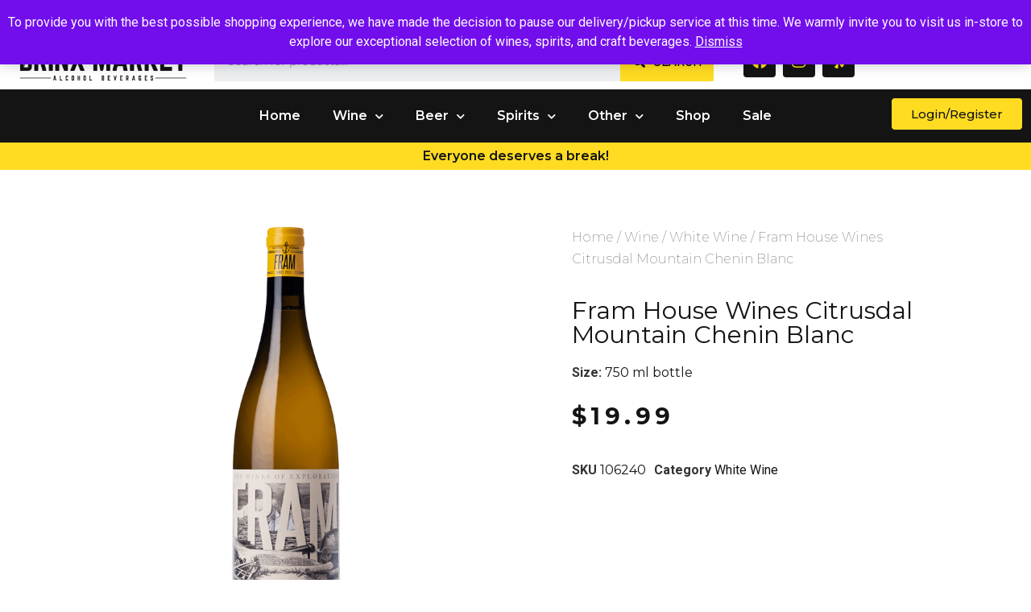

--- FILE ---
content_type: text/html; charset=UTF-8
request_url: https://drinxmarket.com/product/fram-house-wines-citrusdal-mountain-chenin-blanc-750-ml-bottle/
body_size: 36776
content:

<!DOCTYPE html>
<html lang="en-US">

<head>
	<meta charset="UTF-8">
	<meta name="viewport" content="width=device-width, initial-scale=1.0" />
		<meta name='robots' content='index, follow, max-image-preview:large, max-snippet:-1, max-video-preview:-1' />
	<style>img:is([sizes="auto" i], [sizes^="auto," i]) { contain-intrinsic-size: 3000px 1500px }</style>
	
<!-- Google Tag Manager for WordPress by gtm4wp.com -->
<script data-cfasync="false" data-pagespeed-no-defer>
	var gtm4wp_datalayer_name = "dataLayer";
	var dataLayer = dataLayer || [];
	const gtm4wp_use_sku_instead = false;
	const gtm4wp_currency = 'USD';
	const gtm4wp_product_per_impression = false;
	const gtm4wp_clear_ecommerce = false;
	const gtm4wp_datalayer_max_timeout = 2000;
</script>
<!-- End Google Tag Manager for WordPress by gtm4wp.com --><script>window._wca = window._wca || [];</script>

	<!-- This site is optimized with the Yoast SEO plugin v26.8 - https://yoast.com/product/yoast-seo-wordpress/ -->
	<title>Fram House Wines Citrusdal Mountain Chenin Blanc - Drinx Market</title>
	<meta name="description" content="&quot;Savor the exquisite Fram House Wines Citrusdal Mountain Chenin Blanc. A South African gem with vibrant citrus notes, perfect for wine enthusiasts.&quot;" />
	<link rel="canonical" href="https://drinxmarket.com/product/fram-house-wines-citrusdal-mountain-chenin-blanc-750-ml-bottle/" />
	<meta property="og:locale" content="en_US" />
	<meta property="og:type" content="article" />
	<meta property="og:title" content="Fram House Wines Citrusdal Mountain Chenin Blanc - Drinx Market" />
	<meta property="og:description" content="&quot;Savor the exquisite Fram House Wines Citrusdal Mountain Chenin Blanc. A South African gem with vibrant citrus notes, perfect for wine enthusiasts.&quot;" />
	<meta property="og:url" content="https://drinxmarket.com/product/fram-house-wines-citrusdal-mountain-chenin-blanc-750-ml-bottle/" />
	<meta property="og:site_name" content="Drinx Market" />
	<meta property="article:modified_time" content="2025-03-12T15:09:29+00:00" />
	<meta property="og:image" content="https://drinxmarket.com/wp-content/uploads/2023/05/106240.png" />
	<meta property="og:image:width" content="379" />
	<meta property="og:image:height" content="1400" />
	<meta property="og:image:type" content="image/png" />
	<meta name="twitter:card" content="summary_large_image" />
	<script type="application/ld+json" class="yoast-schema-graph">{"@context":"https://schema.org","@graph":[{"@type":"WebPage","@id":"https://drinxmarket.com/product/fram-house-wines-citrusdal-mountain-chenin-blanc-750-ml-bottle/","url":"https://drinxmarket.com/product/fram-house-wines-citrusdal-mountain-chenin-blanc-750-ml-bottle/","name":"Fram House Wines Citrusdal Mountain Chenin Blanc - Drinx Market","isPartOf":{"@id":"https://drinxmarket.com/#website"},"primaryImageOfPage":{"@id":"https://drinxmarket.com/product/fram-house-wines-citrusdal-mountain-chenin-blanc-750-ml-bottle/#primaryimage"},"image":{"@id":"https://drinxmarket.com/product/fram-house-wines-citrusdal-mountain-chenin-blanc-750-ml-bottle/#primaryimage"},"thumbnailUrl":"https://drinxmarket.com/wp-content/uploads/2023/05/106240.png","datePublished":"2023-03-16T23:25:52+00:00","dateModified":"2025-03-12T15:09:29+00:00","description":"\"Savor the exquisite Fram House Wines Citrusdal Mountain Chenin Blanc. A South African gem with vibrant citrus notes, perfect for wine enthusiasts.\"","breadcrumb":{"@id":"https://drinxmarket.com/product/fram-house-wines-citrusdal-mountain-chenin-blanc-750-ml-bottle/#breadcrumb"},"inLanguage":"en-US","potentialAction":[{"@type":"ReadAction","target":["https://drinxmarket.com/product/fram-house-wines-citrusdal-mountain-chenin-blanc-750-ml-bottle/"]}]},{"@type":"ImageObject","inLanguage":"en-US","@id":"https://drinxmarket.com/product/fram-house-wines-citrusdal-mountain-chenin-blanc-750-ml-bottle/#primaryimage","url":"https://drinxmarket.com/wp-content/uploads/2023/05/106240.png","contentUrl":"https://drinxmarket.com/wp-content/uploads/2023/05/106240.png","width":379,"height":1400},{"@type":"BreadcrumbList","@id":"https://drinxmarket.com/product/fram-house-wines-citrusdal-mountain-chenin-blanc-750-ml-bottle/#breadcrumb","itemListElement":[{"@type":"ListItem","position":1,"name":"Home","item":"https://drinxmarket.com/"},{"@type":"ListItem","position":2,"name":"Shop","item":"https://drinxmarket.com/shop/"},{"@type":"ListItem","position":3,"name":"Wine","item":"https://drinxmarket.com/product-category/wine/"},{"@type":"ListItem","position":4,"name":"White Wine","item":"https://drinxmarket.com/product-category/wine/white-wine/"},{"@type":"ListItem","position":5,"name":"Fram House Wines Citrusdal Mountain Chenin Blanc"}]},{"@type":"WebSite","@id":"https://drinxmarket.com/#website","url":"https://drinxmarket.com/","name":"Drinx Market","description":"","potentialAction":[{"@type":"SearchAction","target":{"@type":"EntryPoint","urlTemplate":"https://drinxmarket.com/?s={search_term_string}"},"query-input":{"@type":"PropertyValueSpecification","valueRequired":true,"valueName":"search_term_string"}}],"inLanguage":"en-US"}]}</script>
	<!-- / Yoast SEO plugin. -->


<script type='application/javascript' id='pys-version-script'>console.log('PixelYourSite PRO version 12.3.0');</script>
<link rel='dns-prefetch' href='//cdn.jsdelivr.net' />
<link rel='dns-prefetch' href='//stats.wp.com' />
<link rel="alternate" type="application/rss+xml" title="Drinx Market &raquo; Feed" href="https://drinxmarket.com/feed/" />
<link rel="alternate" type="application/rss+xml" title="Drinx Market &raquo; Comments Feed" href="https://drinxmarket.com/comments/feed/" />
<script>
window._wpemojiSettings = {"baseUrl":"https:\/\/s.w.org\/images\/core\/emoji\/16.0.1\/72x72\/","ext":".png","svgUrl":"https:\/\/s.w.org\/images\/core\/emoji\/16.0.1\/svg\/","svgExt":".svg","source":{"concatemoji":"https:\/\/drinxmarket.com\/wp-includes\/js\/wp-emoji-release.min.js?ver=6.8.3"}};
/*! This file is auto-generated */
!function(s,n){var o,i,e;function c(e){try{var t={supportTests:e,timestamp:(new Date).valueOf()};sessionStorage.setItem(o,JSON.stringify(t))}catch(e){}}function p(e,t,n){e.clearRect(0,0,e.canvas.width,e.canvas.height),e.fillText(t,0,0);var t=new Uint32Array(e.getImageData(0,0,e.canvas.width,e.canvas.height).data),a=(e.clearRect(0,0,e.canvas.width,e.canvas.height),e.fillText(n,0,0),new Uint32Array(e.getImageData(0,0,e.canvas.width,e.canvas.height).data));return t.every(function(e,t){return e===a[t]})}function u(e,t){e.clearRect(0,0,e.canvas.width,e.canvas.height),e.fillText(t,0,0);for(var n=e.getImageData(16,16,1,1),a=0;a<n.data.length;a++)if(0!==n.data[a])return!1;return!0}function f(e,t,n,a){switch(t){case"flag":return n(e,"\ud83c\udff3\ufe0f\u200d\u26a7\ufe0f","\ud83c\udff3\ufe0f\u200b\u26a7\ufe0f")?!1:!n(e,"\ud83c\udde8\ud83c\uddf6","\ud83c\udde8\u200b\ud83c\uddf6")&&!n(e,"\ud83c\udff4\udb40\udc67\udb40\udc62\udb40\udc65\udb40\udc6e\udb40\udc67\udb40\udc7f","\ud83c\udff4\u200b\udb40\udc67\u200b\udb40\udc62\u200b\udb40\udc65\u200b\udb40\udc6e\u200b\udb40\udc67\u200b\udb40\udc7f");case"emoji":return!a(e,"\ud83e\udedf")}return!1}function g(e,t,n,a){var r="undefined"!=typeof WorkerGlobalScope&&self instanceof WorkerGlobalScope?new OffscreenCanvas(300,150):s.createElement("canvas"),o=r.getContext("2d",{willReadFrequently:!0}),i=(o.textBaseline="top",o.font="600 32px Arial",{});return e.forEach(function(e){i[e]=t(o,e,n,a)}),i}function t(e){var t=s.createElement("script");t.src=e,t.defer=!0,s.head.appendChild(t)}"undefined"!=typeof Promise&&(o="wpEmojiSettingsSupports",i=["flag","emoji"],n.supports={everything:!0,everythingExceptFlag:!0},e=new Promise(function(e){s.addEventListener("DOMContentLoaded",e,{once:!0})}),new Promise(function(t){var n=function(){try{var e=JSON.parse(sessionStorage.getItem(o));if("object"==typeof e&&"number"==typeof e.timestamp&&(new Date).valueOf()<e.timestamp+604800&&"object"==typeof e.supportTests)return e.supportTests}catch(e){}return null}();if(!n){if("undefined"!=typeof Worker&&"undefined"!=typeof OffscreenCanvas&&"undefined"!=typeof URL&&URL.createObjectURL&&"undefined"!=typeof Blob)try{var e="postMessage("+g.toString()+"("+[JSON.stringify(i),f.toString(),p.toString(),u.toString()].join(",")+"));",a=new Blob([e],{type:"text/javascript"}),r=new Worker(URL.createObjectURL(a),{name:"wpTestEmojiSupports"});return void(r.onmessage=function(e){c(n=e.data),r.terminate(),t(n)})}catch(e){}c(n=g(i,f,p,u))}t(n)}).then(function(e){for(var t in e)n.supports[t]=e[t],n.supports.everything=n.supports.everything&&n.supports[t],"flag"!==t&&(n.supports.everythingExceptFlag=n.supports.everythingExceptFlag&&n.supports[t]);n.supports.everythingExceptFlag=n.supports.everythingExceptFlag&&!n.supports.flag,n.DOMReady=!1,n.readyCallback=function(){n.DOMReady=!0}}).then(function(){return e}).then(function(){var e;n.supports.everything||(n.readyCallback(),(e=n.source||{}).concatemoji?t(e.concatemoji):e.wpemoji&&e.twemoji&&(t(e.twemoji),t(e.wpemoji)))}))}((window,document),window._wpemojiSettings);
</script>
<link rel='stylesheet' id='font-awesome-css' href='https://drinxmarket.com/wp-content/plugins/advanced-product-labels-for-woocommerce/berocket/assets/css/font-awesome.min.css?ver=6.8.3' media='all' />
<style id='font-awesome-inline-css'>
[data-font="FontAwesome"]:before {font-family: 'FontAwesome' !important;content: attr(data-icon) !important;speak: none !important;font-weight: normal !important;font-variant: normal !important;text-transform: none !important;line-height: 1 !important;font-style: normal !important;-webkit-font-smoothing: antialiased !important;-moz-osx-font-smoothing: grayscale !important;}
</style>
<link rel='stylesheet' id='berocket_products_label_style-css' href='https://drinxmarket.com/wp-content/plugins/advanced-product-labels-for-woocommerce/css/frontend.css?ver=1.2.9.3' media='all' />
<style id='berocket_products_label_style-inline-css'>

        .berocket_better_labels:before,
        .berocket_better_labels:after {
            clear: both;
            content: " ";
            display: block;
        }
        .berocket_better_labels.berocket_better_labels_image {
            position: absolute!important;
            top: 0px!important;
            bottom: 0px!important;
            left: 0px!important;
            right: 0px!important;
            pointer-events: none;
        }
        .berocket_better_labels.berocket_better_labels_image * {
            pointer-events: none;
        }
        .berocket_better_labels.berocket_better_labels_image img,
        .berocket_better_labels.berocket_better_labels_image .fa,
        .berocket_better_labels.berocket_better_labels_image .berocket_color_label,
        .berocket_better_labels.berocket_better_labels_image .berocket_image_background,
        .berocket_better_labels .berocket_better_labels_line .br_alabel,
        .berocket_better_labels .berocket_better_labels_line .br_alabel span {
            pointer-events: all;
        }
        .berocket_better_labels .berocket_color_label,
        .br_alabel .berocket_color_label {
            width: 100%;
            height: 100%;
            display: block;
        }
        .berocket_better_labels .berocket_better_labels_position_left {
            text-align:left;
            float: left;
            clear: left;
        }
        .berocket_better_labels .berocket_better_labels_position_center {
            text-align:center;
        }
        .berocket_better_labels .berocket_better_labels_position_right {
            text-align:right;
            float: right;
            clear: right;
        }
        .berocket_better_labels.berocket_better_labels_label {
            clear: both
        }
        .berocket_better_labels .berocket_better_labels_line {
            line-height: 1px;
        }
        .berocket_better_labels.berocket_better_labels_label .berocket_better_labels_line {
            clear: none;
        }
        .berocket_better_labels .berocket_better_labels_position_left .berocket_better_labels_line {
            clear: left;
        }
        .berocket_better_labels .berocket_better_labels_position_right .berocket_better_labels_line {
            clear: right;
        }
        .berocket_better_labels .berocket_better_labels_line .br_alabel {
            display: inline-block;
            position: relative;
            top: 0!important;
            left: 0!important;
            right: 0!important;
            line-height: 1px;
        }.berocket_better_labels .berocket_better_labels_position {
                display: flex;
                flex-direction: column;
            }
            .berocket_better_labels .berocket_better_labels_position.berocket_better_labels_position_left {
                align-items: start;
            }
            .berocket_better_labels .berocket_better_labels_position.berocket_better_labels_position_right {
                align-items: end;
            }
            .rtl .berocket_better_labels .berocket_better_labels_position.berocket_better_labels_position_left {
                align-items: end;
            }
            .rtl .berocket_better_labels .berocket_better_labels_position.berocket_better_labels_position_right {
                align-items: start;
            }
            .berocket_better_labels .berocket_better_labels_position.berocket_better_labels_position_center {
                align-items: center;
            }
            .berocket_better_labels .berocket_better_labels_position .berocket_better_labels_inline {
                display: flex;
                align-items: start;
            }
</style>
<link rel='stylesheet' id='elementor-frontend-css' href='https://drinxmarket.com/wp-content/plugins/elementor/assets/css/frontend.min.css?ver=3.33.1' media='all' />
<link rel='stylesheet' id='elementor-post-109968-css' href='https://drinxmarket.com/wp-content/uploads/elementor/css/post-109968.css?ver=1769012110' media='all' />
<link rel='stylesheet' id='elementor-post-110082-css' href='https://drinxmarket.com/wp-content/uploads/elementor/css/post-110082.css?ver=1769012112' media='all' />
<style id='wp-emoji-styles-inline-css'>

	img.wp-smiley, img.emoji {
		display: inline !important;
		border: none !important;
		box-shadow: none !important;
		height: 1em !important;
		width: 1em !important;
		margin: 0 0.07em !important;
		vertical-align: -0.1em !important;
		background: none !important;
		padding: 0 !important;
	}
</style>
<link rel='stylesheet' id='wp-block-library-css' href='https://drinxmarket.com/wp-includes/css/dist/block-library/style.min.css?ver=6.8.3' media='all' />
<style id='classic-theme-styles-inline-css'>
/*! This file is auto-generated */
.wp-block-button__link{color:#fff;background-color:#32373c;border-radius:9999px;box-shadow:none;text-decoration:none;padding:calc(.667em + 2px) calc(1.333em + 2px);font-size:1.125em}.wp-block-file__button{background:#32373c;color:#fff;text-decoration:none}
</style>
<link rel='stylesheet' id='yith-wcbr-css' href='https://drinxmarket.com/wp-content/plugins/yith-woocommerce-brands-add-on-premium/assets/css/yith-wcbr.css?ver=2.29.0' media='all' />
<link rel='stylesheet' id='jquery-swiper-css' href='https://drinxmarket.com/wp-content/plugins/yith-woocommerce-brands-add-on-premium/assets/css/swiper.css?ver=6.4.6' media='all' />
<link rel='stylesheet' id='select2-css' href='https://drinxmarket.com/wp-content/plugins/woocommerce/assets/css/select2.css?ver=10.3.7' media='all' />
<link rel='stylesheet' id='yith-wcbr-shortcode-css' href='https://drinxmarket.com/wp-content/plugins/yith-woocommerce-brands-add-on-premium/assets/css/yith-wcbr-shortcode.css?ver=2.29.0' media='all' />
<style id='global-styles-inline-css'>
:root{--wp--preset--aspect-ratio--square: 1;--wp--preset--aspect-ratio--4-3: 4/3;--wp--preset--aspect-ratio--3-4: 3/4;--wp--preset--aspect-ratio--3-2: 3/2;--wp--preset--aspect-ratio--2-3: 2/3;--wp--preset--aspect-ratio--16-9: 16/9;--wp--preset--aspect-ratio--9-16: 9/16;--wp--preset--color--black: #000000;--wp--preset--color--cyan-bluish-gray: #abb8c3;--wp--preset--color--white: #ffffff;--wp--preset--color--pale-pink: #f78da7;--wp--preset--color--vivid-red: #cf2e2e;--wp--preset--color--luminous-vivid-orange: #ff6900;--wp--preset--color--luminous-vivid-amber: #fcb900;--wp--preset--color--light-green-cyan: #7bdcb5;--wp--preset--color--vivid-green-cyan: #00d084;--wp--preset--color--pale-cyan-blue: #8ed1fc;--wp--preset--color--vivid-cyan-blue: #0693e3;--wp--preset--color--vivid-purple: #9b51e0;--wp--preset--gradient--vivid-cyan-blue-to-vivid-purple: linear-gradient(135deg,rgba(6,147,227,1) 0%,rgb(155,81,224) 100%);--wp--preset--gradient--light-green-cyan-to-vivid-green-cyan: linear-gradient(135deg,rgb(122,220,180) 0%,rgb(0,208,130) 100%);--wp--preset--gradient--luminous-vivid-amber-to-luminous-vivid-orange: linear-gradient(135deg,rgba(252,185,0,1) 0%,rgba(255,105,0,1) 100%);--wp--preset--gradient--luminous-vivid-orange-to-vivid-red: linear-gradient(135deg,rgba(255,105,0,1) 0%,rgb(207,46,46) 100%);--wp--preset--gradient--very-light-gray-to-cyan-bluish-gray: linear-gradient(135deg,rgb(238,238,238) 0%,rgb(169,184,195) 100%);--wp--preset--gradient--cool-to-warm-spectrum: linear-gradient(135deg,rgb(74,234,220) 0%,rgb(151,120,209) 20%,rgb(207,42,186) 40%,rgb(238,44,130) 60%,rgb(251,105,98) 80%,rgb(254,248,76) 100%);--wp--preset--gradient--blush-light-purple: linear-gradient(135deg,rgb(255,206,236) 0%,rgb(152,150,240) 100%);--wp--preset--gradient--blush-bordeaux: linear-gradient(135deg,rgb(254,205,165) 0%,rgb(254,45,45) 50%,rgb(107,0,62) 100%);--wp--preset--gradient--luminous-dusk: linear-gradient(135deg,rgb(255,203,112) 0%,rgb(199,81,192) 50%,rgb(65,88,208) 100%);--wp--preset--gradient--pale-ocean: linear-gradient(135deg,rgb(255,245,203) 0%,rgb(182,227,212) 50%,rgb(51,167,181) 100%);--wp--preset--gradient--electric-grass: linear-gradient(135deg,rgb(202,248,128) 0%,rgb(113,206,126) 100%);--wp--preset--gradient--midnight: linear-gradient(135deg,rgb(2,3,129) 0%,rgb(40,116,252) 100%);--wp--preset--font-size--small: 13px;--wp--preset--font-size--medium: 20px;--wp--preset--font-size--large: 36px;--wp--preset--font-size--x-large: 42px;--wp--preset--spacing--20: 0.44rem;--wp--preset--spacing--30: 0.67rem;--wp--preset--spacing--40: 1rem;--wp--preset--spacing--50: 1.5rem;--wp--preset--spacing--60: 2.25rem;--wp--preset--spacing--70: 3.38rem;--wp--preset--spacing--80: 5.06rem;--wp--preset--shadow--natural: 6px 6px 9px rgba(0, 0, 0, 0.2);--wp--preset--shadow--deep: 12px 12px 50px rgba(0, 0, 0, 0.4);--wp--preset--shadow--sharp: 6px 6px 0px rgba(0, 0, 0, 0.2);--wp--preset--shadow--outlined: 6px 6px 0px -3px rgba(255, 255, 255, 1), 6px 6px rgba(0, 0, 0, 1);--wp--preset--shadow--crisp: 6px 6px 0px rgba(0, 0, 0, 1);}:where(.is-layout-flex){gap: 0.5em;}:where(.is-layout-grid){gap: 0.5em;}body .is-layout-flex{display: flex;}.is-layout-flex{flex-wrap: wrap;align-items: center;}.is-layout-flex > :is(*, div){margin: 0;}body .is-layout-grid{display: grid;}.is-layout-grid > :is(*, div){margin: 0;}:where(.wp-block-columns.is-layout-flex){gap: 2em;}:where(.wp-block-columns.is-layout-grid){gap: 2em;}:where(.wp-block-post-template.is-layout-flex){gap: 1.25em;}:where(.wp-block-post-template.is-layout-grid){gap: 1.25em;}.has-black-color{color: var(--wp--preset--color--black) !important;}.has-cyan-bluish-gray-color{color: var(--wp--preset--color--cyan-bluish-gray) !important;}.has-white-color{color: var(--wp--preset--color--white) !important;}.has-pale-pink-color{color: var(--wp--preset--color--pale-pink) !important;}.has-vivid-red-color{color: var(--wp--preset--color--vivid-red) !important;}.has-luminous-vivid-orange-color{color: var(--wp--preset--color--luminous-vivid-orange) !important;}.has-luminous-vivid-amber-color{color: var(--wp--preset--color--luminous-vivid-amber) !important;}.has-light-green-cyan-color{color: var(--wp--preset--color--light-green-cyan) !important;}.has-vivid-green-cyan-color{color: var(--wp--preset--color--vivid-green-cyan) !important;}.has-pale-cyan-blue-color{color: var(--wp--preset--color--pale-cyan-blue) !important;}.has-vivid-cyan-blue-color{color: var(--wp--preset--color--vivid-cyan-blue) !important;}.has-vivid-purple-color{color: var(--wp--preset--color--vivid-purple) !important;}.has-black-background-color{background-color: var(--wp--preset--color--black) !important;}.has-cyan-bluish-gray-background-color{background-color: var(--wp--preset--color--cyan-bluish-gray) !important;}.has-white-background-color{background-color: var(--wp--preset--color--white) !important;}.has-pale-pink-background-color{background-color: var(--wp--preset--color--pale-pink) !important;}.has-vivid-red-background-color{background-color: var(--wp--preset--color--vivid-red) !important;}.has-luminous-vivid-orange-background-color{background-color: var(--wp--preset--color--luminous-vivid-orange) !important;}.has-luminous-vivid-amber-background-color{background-color: var(--wp--preset--color--luminous-vivid-amber) !important;}.has-light-green-cyan-background-color{background-color: var(--wp--preset--color--light-green-cyan) !important;}.has-vivid-green-cyan-background-color{background-color: var(--wp--preset--color--vivid-green-cyan) !important;}.has-pale-cyan-blue-background-color{background-color: var(--wp--preset--color--pale-cyan-blue) !important;}.has-vivid-cyan-blue-background-color{background-color: var(--wp--preset--color--vivid-cyan-blue) !important;}.has-vivid-purple-background-color{background-color: var(--wp--preset--color--vivid-purple) !important;}.has-black-border-color{border-color: var(--wp--preset--color--black) !important;}.has-cyan-bluish-gray-border-color{border-color: var(--wp--preset--color--cyan-bluish-gray) !important;}.has-white-border-color{border-color: var(--wp--preset--color--white) !important;}.has-pale-pink-border-color{border-color: var(--wp--preset--color--pale-pink) !important;}.has-vivid-red-border-color{border-color: var(--wp--preset--color--vivid-red) !important;}.has-luminous-vivid-orange-border-color{border-color: var(--wp--preset--color--luminous-vivid-orange) !important;}.has-luminous-vivid-amber-border-color{border-color: var(--wp--preset--color--luminous-vivid-amber) !important;}.has-light-green-cyan-border-color{border-color: var(--wp--preset--color--light-green-cyan) !important;}.has-vivid-green-cyan-border-color{border-color: var(--wp--preset--color--vivid-green-cyan) !important;}.has-pale-cyan-blue-border-color{border-color: var(--wp--preset--color--pale-cyan-blue) !important;}.has-vivid-cyan-blue-border-color{border-color: var(--wp--preset--color--vivid-cyan-blue) !important;}.has-vivid-purple-border-color{border-color: var(--wp--preset--color--vivid-purple) !important;}.has-vivid-cyan-blue-to-vivid-purple-gradient-background{background: var(--wp--preset--gradient--vivid-cyan-blue-to-vivid-purple) !important;}.has-light-green-cyan-to-vivid-green-cyan-gradient-background{background: var(--wp--preset--gradient--light-green-cyan-to-vivid-green-cyan) !important;}.has-luminous-vivid-amber-to-luminous-vivid-orange-gradient-background{background: var(--wp--preset--gradient--luminous-vivid-amber-to-luminous-vivid-orange) !important;}.has-luminous-vivid-orange-to-vivid-red-gradient-background{background: var(--wp--preset--gradient--luminous-vivid-orange-to-vivid-red) !important;}.has-very-light-gray-to-cyan-bluish-gray-gradient-background{background: var(--wp--preset--gradient--very-light-gray-to-cyan-bluish-gray) !important;}.has-cool-to-warm-spectrum-gradient-background{background: var(--wp--preset--gradient--cool-to-warm-spectrum) !important;}.has-blush-light-purple-gradient-background{background: var(--wp--preset--gradient--blush-light-purple) !important;}.has-blush-bordeaux-gradient-background{background: var(--wp--preset--gradient--blush-bordeaux) !important;}.has-luminous-dusk-gradient-background{background: var(--wp--preset--gradient--luminous-dusk) !important;}.has-pale-ocean-gradient-background{background: var(--wp--preset--gradient--pale-ocean) !important;}.has-electric-grass-gradient-background{background: var(--wp--preset--gradient--electric-grass) !important;}.has-midnight-gradient-background{background: var(--wp--preset--gradient--midnight) !important;}.has-small-font-size{font-size: var(--wp--preset--font-size--small) !important;}.has-medium-font-size{font-size: var(--wp--preset--font-size--medium) !important;}.has-large-font-size{font-size: var(--wp--preset--font-size--large) !important;}.has-x-large-font-size{font-size: var(--wp--preset--font-size--x-large) !important;}
:where(.wp-block-post-template.is-layout-flex){gap: 1.25em;}:where(.wp-block-post-template.is-layout-grid){gap: 1.25em;}
:where(.wp-block-columns.is-layout-flex){gap: 2em;}:where(.wp-block-columns.is-layout-grid){gap: 2em;}
:root :where(.wp-block-pullquote){font-size: 1.5em;line-height: 1.6;}
</style>
<link rel='stylesheet' id='woocommerce-layout-css' href='https://drinxmarket.com/wp-content/plugins/woocommerce/assets/css/woocommerce-layout.css?ver=10.3.7' media='all' />
<style id='woocommerce-layout-inline-css'>

	.infinite-scroll .woocommerce-pagination {
		display: none;
	}
</style>
<link rel='stylesheet' id='woocommerce-smallscreen-css' href='https://drinxmarket.com/wp-content/plugins/woocommerce/assets/css/woocommerce-smallscreen.css?ver=10.3.7' media='only screen and (max-width: 768px)' />
<link rel='stylesheet' id='woocommerce-general-css' href='https://drinxmarket.com/wp-content/plugins/woocommerce/assets/css/woocommerce.css?ver=10.3.7' media='all' />
<style id='woocommerce-inline-inline-css'>
.woocommerce form .form-row .required { visibility: visible; }
</style>
<link rel='stylesheet' id='brands-styles-css' href='https://drinxmarket.com/wp-content/plugins/woocommerce/assets/css/brands.css?ver=10.3.7' media='all' />
<link rel='stylesheet' id='dgwt-wcas-style-css' href='https://drinxmarket.com/wp-content/plugins/ajax-search-for-woocommerce-premium/assets/css/style.min.css?ver=1.30.0' media='all' />
<link rel='stylesheet' id='child_style_theme-css' href='https://drinxmarket.com/wp-content/themes/hello-elementor/style.css?ver=6' media='all' />
<link rel='stylesheet' id='custom-style-css' href='https://drinxmarket.com/wp-content/themes/hello-elementor-child/includes/customizer/product.css?ver=1731986708' media='all' />
<link rel='stylesheet' id='slick-css-css' href='https://cdn.jsdelivr.net/npm/slick-carousel@1.8.1/slick/slick.css?ver=6.8.3' media='all' />
<link rel='stylesheet' id='slick-theme-css-css' href='https://cdn.jsdelivr.net/npm/slick-carousel@1.8.1/slick/slick-theme.css?ver=6.8.3' media='all' />
<link rel='stylesheet' id='hello-elementor-css' href='https://drinxmarket.com/wp-content/themes/hello-elementor/style.min.css?ver=2.8.1' media='all' />
<link rel='stylesheet' id='hello-elementor-theme-style-css' href='https://drinxmarket.com/wp-content/themes/hello-elementor/theme.min.css?ver=2.8.1' media='all' />
<link rel='stylesheet' id='elementor-post-16-css' href='https://drinxmarket.com/wp-content/uploads/elementor/css/post-16.css?ver=1769012115' media='all' />
<link rel='stylesheet' id='widget-woocommerce-product-images-css' href='https://drinxmarket.com/wp-content/plugins/elementor-pro/assets/css/widget-woocommerce-product-images.min.css?ver=3.25.4' media='all' />
<link rel='stylesheet' id='widget-heading-css' href='https://drinxmarket.com/wp-content/plugins/elementor/assets/css/widget-heading.min.css?ver=3.33.1' media='all' />
<link rel='stylesheet' id='widget-woocommerce-product-rating-css' href='https://drinxmarket.com/wp-content/plugins/elementor-pro/assets/css/widget-woocommerce-product-rating.min.css?ver=3.25.4' media='all' />
<link rel='stylesheet' id='widget-woocommerce-product-price-css' href='https://drinxmarket.com/wp-content/plugins/elementor-pro/assets/css/widget-woocommerce-product-price.min.css?ver=3.25.4' media='all' />
<link rel='stylesheet' id='widget-woocommerce-product-meta-css' href='https://drinxmarket.com/wp-content/plugins/elementor-pro/assets/css/widget-woocommerce-product-meta.min.css?ver=3.25.4' media='all' />
<link rel='stylesheet' id='widget-woocommerce-product-add-to-cart-css' href='https://drinxmarket.com/wp-content/plugins/elementor-pro/assets/css/widget-woocommerce-product-add-to-cart.min.css?ver=3.25.4' media='all' />
<link rel='stylesheet' id='widget-woocommerce-products-css' href='https://drinxmarket.com/wp-content/plugins/elementor-pro/assets/css/widget-woocommerce-products.min.css?ver=3.25.4' media='all' />
<link rel='stylesheet' id='elementor-icons-css' href='https://drinxmarket.com/wp-content/plugins/elementor/assets/lib/eicons/css/elementor-icons.min.css?ver=5.44.0' media='all' />
<link rel='stylesheet' id='e-popup-style-css' href='https://drinxmarket.com/wp-content/plugins/elementor-pro/assets/css/conditionals/popup.min.css?ver=3.25.4' media='all' />
<link rel='stylesheet' id='elementor-post-110175-css' href='https://drinxmarket.com/wp-content/uploads/elementor/css/post-110175.css?ver=1769012124' media='all' />
<link rel='stylesheet' id='ekit-widget-styles-css' href='https://drinxmarket.com/wp-content/plugins/elementskit-lite/widgets/init/assets/css/widget-styles.css?ver=3.7.5' media='all' />
<link rel='stylesheet' id='ekit-responsive-css' href='https://drinxmarket.com/wp-content/plugins/elementskit-lite/widgets/init/assets/css/responsive.css?ver=3.7.5' media='all' />
<link rel='stylesheet' id='elementor-gf-montserrat-css' href='https://fonts.googleapis.com/css?family=Montserrat:100,100italic,200,200italic,300,300italic,400,400italic,500,500italic,600,600italic,700,700italic,800,800italic,900,900italic&#038;display=auto' media='all' />
<link rel='stylesheet' id='elementor-gf-roboto-css' href='https://fonts.googleapis.com/css?family=Roboto:100,100italic,200,200italic,300,300italic,400,400italic,500,500italic,600,600italic,700,700italic,800,800italic,900,900italic&#038;display=auto' media='all' />
<link rel='stylesheet' id='elementor-gf-robotoslab-css' href='https://fonts.googleapis.com/css?family=Roboto+Slab:100,100italic,200,200italic,300,300italic,400,400italic,500,500italic,600,600italic,700,700italic,800,800italic,900,900italic&#038;display=auto' media='all' />
<link rel='stylesheet' id='elementor-gf-merriweather-css' href='https://fonts.googleapis.com/css?family=Merriweather:100,100italic,200,200italic,300,300italic,400,400italic,500,500italic,600,600italic,700,700italic,800,800italic,900,900italic&#038;display=auto' media='all' />
<link rel='stylesheet' id='elementor-icons-shared-0-css' href='https://drinxmarket.com/wp-content/plugins/elementor/assets/lib/font-awesome/css/fontawesome.min.css?ver=5.15.3' media='all' />
<link rel='stylesheet' id='elementor-icons-fa-solid-css' href='https://drinxmarket.com/wp-content/plugins/elementor/assets/lib/font-awesome/css/solid.min.css?ver=5.15.3' media='all' />
<link rel='stylesheet' id='elementor-icons-fa-regular-css' href='https://drinxmarket.com/wp-content/plugins/elementor/assets/lib/font-awesome/css/regular.min.css?ver=5.15.3' media='all' />
<link rel='stylesheet' id='elementor-icons-fa-brands-css' href='https://drinxmarket.com/wp-content/plugins/elementor/assets/lib/font-awesome/css/brands.min.css?ver=5.15.3' media='all' />
<script src="https://drinxmarket.com/wp-includes/js/jquery/jquery.min.js?ver=3.7.1" id="jquery-core-js"></script>
<script src="https://drinxmarket.com/wp-includes/js/jquery/jquery-migrate.min.js?ver=3.4.1" id="jquery-migrate-js"></script>
<script src="https://drinxmarket.com/wp-content/plugins/woocommerce/assets/js/jquery-blockui/jquery.blockUI.min.js?ver=2.7.0-wc.10.3.7" id="wc-jquery-blockui-js" data-wp-strategy="defer"></script>
<script id="wc-add-to-cart-js-extra">
var wc_add_to_cart_params = {"ajax_url":"\/wp-admin\/admin-ajax.php","wc_ajax_url":"\/?wc-ajax=%%endpoint%%","i18n_view_cart":"View cart","cart_url":"https:\/\/drinxmarket.com\/cart\/","is_cart":"","cart_redirect_after_add":"no"};
</script>
<script src="https://drinxmarket.com/wp-content/plugins/woocommerce/assets/js/frontend/add-to-cart.min.js?ver=10.3.7" id="wc-add-to-cart-js" defer data-wp-strategy="defer"></script>
<script src="https://drinxmarket.com/wp-content/plugins/woocommerce/assets/js/flexslider/jquery.flexslider.min.js?ver=2.7.2-wc.10.3.7" id="wc-flexslider-js" defer data-wp-strategy="defer"></script>
<script id="wc-single-product-js-extra">
var wc_single_product_params = {"i18n_required_rating_text":"Please select a rating","i18n_rating_options":["1 of 5 stars","2 of 5 stars","3 of 5 stars","4 of 5 stars","5 of 5 stars"],"i18n_product_gallery_trigger_text":"View full-screen image gallery","review_rating_required":"yes","flexslider":{"rtl":false,"animation":"slide","smoothHeight":true,"directionNav":false,"controlNav":true,"slideshow":true,"animationSpeed":500,"animationLoop":true,"allowOneSlide":false,"slideshowSpeed":3000},"zoom_enabled":"","zoom_options":[],"photoswipe_enabled":"","photoswipe_options":{"shareEl":false,"closeOnScroll":false,"history":false,"hideAnimationDuration":0,"showAnimationDuration":0},"flexslider_enabled":"1"};
</script>
<script src="https://drinxmarket.com/wp-content/plugins/woocommerce/assets/js/frontend/single-product.min.js?ver=10.3.7" id="wc-single-product-js" defer data-wp-strategy="defer"></script>
<script src="https://drinxmarket.com/wp-content/plugins/woocommerce/assets/js/js-cookie/js.cookie.min.js?ver=2.1.4-wc.10.3.7" id="wc-js-cookie-js" defer data-wp-strategy="defer"></script>
<script id="woocommerce-js-extra">
var woocommerce_params = {"ajax_url":"\/wp-admin\/admin-ajax.php","wc_ajax_url":"\/?wc-ajax=%%endpoint%%","i18n_password_show":"Show password","i18n_password_hide":"Hide password"};
</script>
<script src="https://drinxmarket.com/wp-content/plugins/woocommerce/assets/js/frontend/woocommerce.min.js?ver=10.3.7" id="woocommerce-js" defer data-wp-strategy="defer"></script>
<script src="https://stats.wp.com/s-202606.js" id="woocommerce-analytics-js" defer data-wp-strategy="defer"></script>
<script src="https://drinxmarket.com/wp-content/plugins/pixelyoursite-pro/dist/scripts/js.cookie-2.1.3.min.js?ver=2.1.3" id="js-cookie-pys-js"></script>
<script src="https://drinxmarket.com/wp-content/plugins/pixelyoursite-pro/dist/scripts/jquery.bind-first-0.2.3.min.js" id="jquery-bind-first-js"></script>
<script src="https://drinxmarket.com/wp-content/plugins/pixelyoursite-pro/dist/scripts/sha256.js?ver=0.11.0" id="js-sha256-js"></script>
<script src="https://drinxmarket.com/wp-content/plugins/pixelyoursite-pro/dist/scripts/tld.min.js?ver=2.3.1" id="js-tld-js"></script>
<script id="pys-js-extra">
var pysOptions = {"staticEvents":[],"dynamicEvents":[],"triggerEvents":[],"triggerEventTypes":[],"debug":"","siteUrl":"https:\/\/drinxmarket.com","ajaxUrl":"https:\/\/drinxmarket.com\/wp-admin\/admin-ajax.php","ajax_event":"02db5327a6","trackUTMs":"1","trackTrafficSource":"1","user_id":"0","enable_lading_page_param":"1","cookie_duration":"7","enable_event_day_param":"1","enable_event_month_param":"1","enable_event_time_param":"1","enable_remove_target_url_param":"","enable_remove_download_url_param":"","visit_data_model":"first_visit","last_visit_duration":"60","enable_auto_save_advance_matching":"","enable_success_send_form":"","enable_automatic_events":"","enable_event_video":"1","ajaxForServerEvent":"","ajaxForServerStaticEvent":"1","useSendBeacon":"1","send_external_id":"1","external_id_expire":"180","track_cookie_for_subdomains":"1","google_consent_mode":"1","data_persistency":"keep_data","advance_matching_form":{"enable_advance_matching_forms":false,"advance_matching_fn_names":["","first_name","first-name","first name","name"],"advance_matching_ln_names":["","last_name","last-name","last name"],"advance_matching_tel_names":["","phone","tel"],"advance_matching_em_names":[]},"advance_matching_url":{"enable_advance_matching_url":true,"advance_matching_fn_names":[],"advance_matching_ln_names":[],"advance_matching_tel_names":[],"advance_matching_em_names":[]},"track_dynamic_fields":[],"gdpr":{"ajax_enabled":false,"all_disabled_by_api":false,"facebook_disabled_by_api":false,"tiktok_disabled_by_api":false,"analytics_disabled_by_api":false,"google_ads_disabled_by_api":false,"pinterest_disabled_by_api":false,"bing_disabled_by_api":false,"reddit_disabled_by_api":false,"externalID_disabled_by_api":false,"facebook_prior_consent_enabled":true,"tiktok_prior_consent_enabled":true,"analytics_prior_consent_enabled":true,"google_ads_prior_consent_enabled":true,"pinterest_prior_consent_enabled":true,"bing_prior_consent_enabled":true,"cookiebot_integration_enabled":false,"cookiebot_facebook_consent_category":"marketing","cookiebot_tiktok_consent_category":"marketing","cookiebot_analytics_consent_category":"statistics","cookiebot_google_ads_consent_category":"marketing","cookiebot_pinterest_consent_category":"marketing","cookiebot_bing_consent_category":"marketing","cookie_notice_integration_enabled":false,"cookie_law_info_integration_enabled":false,"real_cookie_banner_integration_enabled":false,"consent_magic_integration_enabled":false,"analytics_storage":{"enabled":true,"value":"granted","filter":false},"ad_storage":{"enabled":true,"value":"granted","filter":false},"ad_user_data":{"enabled":true,"value":"granted","filter":false},"ad_personalization":{"enabled":true,"value":"granted","filter":false}},"cookie":{"disabled_all_cookie":false,"disabled_start_session_cookie":false,"disabled_advanced_form_data_cookie":false,"disabled_landing_page_cookie":false,"disabled_first_visit_cookie":false,"disabled_trafficsource_cookie":false,"disabled_utmTerms_cookie":false,"disabled_utmId_cookie":false,"disabled_google_alternative_id":false},"tracking_analytics":{"TrafficSource":"direct","TrafficLanding":"https:\/\/drinxmarket.com\/product\/fram-house-wines-citrusdal-mountain-chenin-blanc-750-ml-bottle\/","TrafficUtms":[],"TrafficUtmsId":[],"userDataEnable":true,"userData":{"emails":[],"phones":[],"addresses":[]},"use_encoding_provided_data":true,"use_multiple_provided_data":true},"GATags":{"ga_datalayer_type":"default","ga_datalayer_name":"dataLayerPYS","gclid_alternative_enabled":false,"gclid_alternative_param":""},"automatic":{"enable_youtube":true,"enable_vimeo":true,"enable_video":true},"woo":{"enabled":true,"enabled_save_data_to_orders":true,"addToCartOnButtonEnabled":false,"addToCartOnButtonValueEnabled":true,"addToCartOnButtonValueOption":"price","woo_purchase_on_transaction":true,"woo_view_content_variation_is_selected":true,"singleProductId":117216,"affiliateEnabled":false,"removeFromCartSelector":"form.woocommerce-cart-form .remove","addToCartCatchMethod":"add_cart_hook","is_order_received_page":false,"containOrderId":false,"affiliateEventName":"Lead"},"edd":{"enabled":false},"cache_bypass":"1770048596"};
</script>
<script src="https://drinxmarket.com/wp-content/plugins/pixelyoursite-pro/dist/scripts/public.js?ver=12.3.0" id="pys-js"></script>
<script src="https://drinxmarket.com/wp-content/plugins/pixelyoursite-super-pack/dist/scripts/public.js?ver=6.1.0" id="pys_sp_public_js-js"></script>
<link rel="https://api.w.org/" href="https://drinxmarket.com/wp-json/" /><link rel="alternate" title="JSON" type="application/json" href="https://drinxmarket.com/wp-json/wp/v2/product/117216" /><link rel="EditURI" type="application/rsd+xml" title="RSD" href="https://drinxmarket.com/xmlrpc.php?rsd" />
<meta name="generator" content="WordPress 6.8.3" />
<meta name="generator" content="WooCommerce 10.3.7" />
<link rel='shortlink' href='https://drinxmarket.com/?p=117216' />
<link rel="alternate" title="oEmbed (JSON)" type="application/json+oembed" href="https://drinxmarket.com/wp-json/oembed/1.0/embed?url=https%3A%2F%2Fdrinxmarket.com%2Fproduct%2Ffram-house-wines-citrusdal-mountain-chenin-blanc-750-ml-bottle%2F" />
<link rel="alternate" title="oEmbed (XML)" type="text/xml+oembed" href="https://drinxmarket.com/wp-json/oembed/1.0/embed?url=https%3A%2F%2Fdrinxmarket.com%2Fproduct%2Ffram-house-wines-citrusdal-mountain-chenin-blanc-750-ml-bottle%2F&#038;format=xml" />
<style>.product .images {position: relative;}</style><!-- Google tag (gtag.js) -->
<script async src="https://www.googletagmanager.com/gtag/js?id=G-08PBW27KET"></script>
<script>
  window.dataLayer = window.dataLayer || [];
  function gtag(){dataLayer.push(arguments);}
  gtag('js', new Date());

  gtag('config', 'G-08PBW27KET');
</script>	<style>img#wpstats{display:none}</style>
		
<!-- Google Tag Manager for WordPress by gtm4wp.com -->
<!-- GTM Container placement set to automatic -->
<script data-cfasync="false" data-pagespeed-no-defer>
	var dataLayer_content = {"visitorIP":"18.222.131.252","pagePostType":"product","pagePostType2":"single-product","pagePostAuthor":"Andrey Nikolaev","productRatingCounts":[],"productAverageRating":0,"productReviewCount":0,"productType":"simple","productIsVariable":0};
	dataLayer.push( dataLayer_content );
</script>
<script data-cfasync="false" data-pagespeed-no-defer>
(function(w,d,s,l,i){w[l]=w[l]||[];w[l].push({'gtm.start':
new Date().getTime(),event:'gtm.js'});var f=d.getElementsByTagName(s)[0],
j=d.createElement(s),dl=l!='dataLayer'?'&l='+l:'';j.async=true;j.src=
'//www.googletagmanager.com/gtm.js?id='+i+dl;f.parentNode.insertBefore(j,f);
})(window,document,'script','dataLayer','GTM-WL476SF');
</script>
<!-- End Google Tag Manager for WordPress by gtm4wp.com -->		<style>
			.dgwt-wcas-ico-magnifier,.dgwt-wcas-ico-magnifier-handler{max-width:20px}.dgwt-wcas-search-wrapp{max-width:600px}		</style>
		<meta name="description" content="Fram House Wines Citrusdal Mountain Chenin Blanc is a premium wine with a unique, vibrant flavor. It&#039;s sourced from high-altitude vineyards, ensuring a fresh, crisp taste. Enjoy its rich, fruity notes and smooth finish.">
	<noscript><style>.woocommerce-product-gallery{ opacity: 1 !important; }</style></noscript>
	<meta name="generator" content="Elementor 3.33.1; features: additional_custom_breakpoints; settings: css_print_method-external, google_font-enabled, font_display-auto">
<style type="text/css" id="filter-everything-inline-css">.wpc-orderby-select{width:100%}.wpc-filters-open-button-container{display:none}.wpc-debug-message{padding:16px;font-size:14px;border:1px dashed #ccc;margin-bottom:20px}.wpc-debug-title{visibility:hidden}.wpc-button-inner,.wpc-chip-content{display:flex;align-items:center}.wpc-icon-html-wrapper{position:relative;margin-right:10px;top:2px}.wpc-icon-html-wrapper span{display:block;height:1px;width:18px;border-radius:3px;background:#2c2d33;margin-bottom:4px;position:relative}span.wpc-icon-line-1:after,span.wpc-icon-line-2:after,span.wpc-icon-line-3:after{content:"";display:block;width:3px;height:3px;border:1px solid #2c2d33;background-color:#fff;position:absolute;top:-2px;box-sizing:content-box}span.wpc-icon-line-3:after{border-radius:50%;left:2px}span.wpc-icon-line-1:after{border-radius:50%;left:5px}span.wpc-icon-line-2:after{border-radius:50%;left:12px}body .wpc-filters-open-button-container a.wpc-filters-open-widget,body .wpc-filters-open-button-container a.wpc-open-close-filters-button{display:inline-block;text-align:left;border:1px solid #2c2d33;border-radius:2px;line-height:1.5;padding:7px 12px;background-color:transparent;color:#2c2d33;box-sizing:border-box;text-decoration:none!important;font-weight:400;transition:none;position:relative}@media screen and (max-width:768px){.wpc_show_bottom_widget .wpc-filters-open-button-container,.wpc_show_open_close_button .wpc-filters-open-button-container{display:block}.wpc_show_bottom_widget .wpc-filters-open-button-container{margin-top:1em;margin-bottom:1em}}</style>
			<style>
				.e-con.e-parent:nth-of-type(n+4):not(.e-lazyloaded):not(.e-no-lazyload),
				.e-con.e-parent:nth-of-type(n+4):not(.e-lazyloaded):not(.e-no-lazyload) * {
					background-image: none !important;
				}
				@media screen and (max-height: 1024px) {
					.e-con.e-parent:nth-of-type(n+3):not(.e-lazyloaded):not(.e-no-lazyload),
					.e-con.e-parent:nth-of-type(n+3):not(.e-lazyloaded):not(.e-no-lazyload) * {
						background-image: none !important;
					}
				}
				@media screen and (max-height: 640px) {
					.e-con.e-parent:nth-of-type(n+2):not(.e-lazyloaded):not(.e-no-lazyload),
					.e-con.e-parent:nth-of-type(n+2):not(.e-lazyloaded):not(.e-no-lazyload) * {
						background-image: none !important;
					}
				}
			</style>
			<script type='application/javascript' id='pys-config-warning-script'>console.warn('PixelYourSite PRO: no pixel configured.');</script>
<link rel="icon" href="https://drinxmarket.com/wp-content/uploads/2022/11/cropped-15-32x32.png" sizes="32x32" />
<link rel="icon" href="https://drinxmarket.com/wp-content/uploads/2022/11/cropped-15-192x192.png" sizes="192x192" />
<link rel="apple-touch-icon" href="https://drinxmarket.com/wp-content/uploads/2022/11/cropped-15-180x180.png" />
<meta name="msapplication-TileImage" content="https://drinxmarket.com/wp-content/uploads/2022/11/cropped-15-270x270.png" />
		<style id="wp-custom-css">
			

.elementor-menu-cart__product-remove{
	background-color:#DB1B1E;
}
.elementor-menu-cart--items-indicator-bubble .elementor-menu-cart__toggle .elementor-button-icon[data-counter]:before{
	background-color:#DB1B1E !important;
}
.elementor-widget-woocommerce-cart .woocommerce a.remove{
	background-color: #DB1B1E !important;
    color: #fff !important;
    font-weight: normal;
    padding: 0px 5px;
}
.elementor-widget-woocommerce-cart .woocommerce a.remove:hover{
	 color: #fff !important;
}
.woocommerce__add_cart-info{
	position: fixed;
    right: 5%;
    top: 0;
    bottom: 0;
    margin: auto;
    z-index: 99;
    padding: 10px;
    max-width: 240px;
    height: 90px;
    font-size: 16px;
    border: 2px solid #ffdc22;
    background-color: #fff;
	box-shadow:0px 0px 10px rgb(0 0 0 / 10%);
	
}
ul.products li.product .button.added{
	background-color: #79da24 !important;
  color: #fff !important;
}
.woocommerce table.shop_attributes{
	border:none;
	width: auto;
	margin-bottom: 0px;
}
.woocommerce table.shop_attributes th, .woocommerce table.shop_attributes td{
	padding: 0;
	width: auto;
	border:none;
	background: transparent;
	text-align:left;
	vertical-align: middle;
	padding-right: 20px;
}
.woocommerce table.shop_attributes td{
	font-style: normal;
}
.dgwt-wcas-search-wrapp{
	max-width: 100%;
}
.dgwt-wcas-sf-wrapp input[type=search].dgwt-wcas-search-input{
	font-family: "Montserrat", Sans-serif;
    font-weight: 400;
	color: #141414 !important;
    fill: #141414 !important;
	padding-left: calc(50px / 3);
    padding-right: calc(50px / 3);
	height: 50px;
	border:none;
	background-color:#eceeef;
}
.dgwt-wcas-sf-wrapp .dgwt-wcas-search-submit:before{
	font-family: "Font Awesome 5 Free";
    content: "\f002";
    font-family: "Font Awesome 5 Free";
    font-weight: 900;
    content: "\f002";
    position: relative;
    border-width: 0;
    border-style: none;
    border-color: transparent;
    top: 0;
    left: 0;
    margin-right: 10px;
}
.dgwt-wcas-sf-wrapp button.dgwt-wcas-search-submit{
	color:#000;
	background-color: #ffdc22;
}

#order_new_fild1, #order_new_fild2, #order_new_fild3 {display: none;}

.woof_show_auto_form.woof_btn_default{
	display:none !important;
}
.woocommerce table.shop_attributes tr:nth-child(even) td, .woocommerce table.shop_attributes tr:nth-child(even) th{
	background:transparent;
}
.wpc-filter-set-widget-title h5{
	margin-top: 0px;
}

@media (max-width: 767px) {.woocommerce .woocommerce-ordering, .woocommerce-page .woocommerce-ordering {
    float: inherit;
}
select.orderby {
    width: 100%;
    border: 1px solid #2c2d33;
    border-radius: 3px;
    padding: 0.5rem 1rem;
    -webkit-transition: all .3s;
    -o-transition: all .3s;
    transition: all .3s;
		background: none;
		color: #2c2d33;
}}

.wpc-filter-set-widget-title h5{
	margin-top: 0px;
}

.woocommerce input.button.alt {
    background-color: #ffdc22;
    color: #141414;
}

.woocommerce-checkout #payment {
    background: #ffffff;
	box-shadow: 1px 1px 10px #bbb;
}

.woocommerce-checkout #payment div.payment_box {
    background-color: #ffffff;
	box-shadow: 1px 1px 10px #bbb;
}

.woocommerce-checkout #payment div.payment_box::before {
    display: none;
}

.woocommerce #payment #place_order, .woocommerce-page #payment #place_order {
    background-color: #ffdc22;
    color: #141414;
}

.woocommerce-message {
    border-top-color: #141414;
}
.woocommerce-message::before {
    color: #ffdc22;
}

.woocommerce-info::before {
    color: #141414;
}
.woocommerce-info {
    border-top-color: #ffdc22;
}
.woocommerce-info {
    background-color: #ffdc22;
    color: #141414;
    font-weight: 600;
}

.woocommerce div.product div.images .woocommerce-product-gallery__trigger {
    z-index: 1;
}

img{
    pointer-events: none;
}
.products .product .stock{
	margin-bottom: 0;
	color: #77a464;
}
.products .product .stock.out-of-stock{
    color: red;
}
ul.products li.product .woocommerce-loop-product__title{
    display: -webkit-box;
    -webkit-line-clamp: 3;
    -webkit-box-orient: vertical;
    overflow: hidden;
    min-height: 60px;
    max-height: 60px;
}
.woocommerce-loop-product__size{
    display: inline-block;
}
.woocommerce ul.products li.product .woocommerce-placeholder{
    border: none;
}
.woocommerce ul.products li.product a img{
    max-height: 171px;
    object-fit: contain;
    object-position: center; 
}
.woocommerce div.product div.images img{
    max-height: 500px;
    object-fit: contain;
    object-position: center;
}
.woocommerce div.product div.images .woocommerce-product-gallery__image--placeholder{
    border: none;
}
.wpc-filters-range-wrapper input[type=number]{
    width: 60px;
    pointer-events: none;
}
.wpc-filters-range-slider-wrapper{
    width: 90%;
    margin-left: 2%;
    margin-right: 4%;
}
.wpc-filters-range-wrapper{
    width: 96%;
}
.wpc-filters-range-max-column, .wpc-filters-range-min-column{
    display: flex;
}
.wpc-filters-range-min-column{
    text-align: left;
}
.woocommerce div.product form.cart div.quantity.hidden{
    display: none;
}
.woocommerce div.product.elementor .quantity.hidden+button{
    margin-left: 0;
}
.wpc-filters-range-column label::before{
    content: 'test';
    display: inline-block;
}
.wpc-filters-range-wrapper input[type=number].wpc-filters-range-max{
    margin-right: -20px;
    width: 46px;
    text-align: left !important;
}
a.showcoupon {
    color: #141414;
}
.ui-slider-horizontal .ui-slider-range {
    background-color: #000 !important;
}
img{
    pointer-events: none;
}
.products .product .stock{
	margin-bottom: 0;
	color: #77a464;
}
.products .product .stock.out-of-stock{
    color: red;
}
ul.products li.product .woocommerce-loop-product__title{
    display: -webkit-box;
    -webkit-line-clamp: 3;
    -webkit-box-orient: vertical;
    overflow: hidden;
    min-height: 60px;
    max-height: 60px;
}
.woocommerce-loop-product__size{
    display: inline-block;
}
.woocommerce ul.products li.product .woocommerce-placeholder{
    border: none;
}
.woocommerce ul.products li.product a img{
    max-height: 171px;
    object-fit: contain;
    object-position: center; 
}
.woocommerce div.product div.images img{
    max-height: 500px;
    object-fit: contain;
    object-position: center;
}
.woocommerce div.product div.images .woocommerce-product-gallery__image--placeholder{
    border: none;
}
.wpc-filters-range-wrapper input[type=number]{
    width: 60px;
    pointer-events: none;
}
.wpc-filters-range-slider-wrapper{
    width: 90%;
    margin-left: 2%;
    margin-right: 4%;

}
.wpc-filters-range-wrapper{
    width: 96%;
}
.wpc-filters-range-max-column, .wpc-filters-range-min-column{
    display: flex;
}
.wpc-filters-range-min-column{
    text-align: left;
}
.woocommerce div.product form.cart div.quantity.hidden{
    display: none;
}
.woocommerce div.product.elementor .quantity.hidden+button{
    margin-left: 0;
}
.wpc-filters-range-column label::before{
    content: 'test';
    display: inline-block;
}
.wpc-filters-range-wrapper input[type=number].wpc-filters-range-max{
    margin-right: -20px;
    width: 46px;
    text-align: left !important;
}


@media screen and (max-width: 767px){
    ul.products li.product .woocommerce-loop-product__title{
        min-height: 70px;
        max-height: 70px;
    }
}
body.archive.tax-product_cat.woocommerce.woocommerce-page .wpc-filter-product_cat ul.wpc-filters-ul-list>li:not(.wpc-term-selected):not(.wpc-has-not-empty-children){
    display: none;
}

li.wpc-term-item.wpc-opened>ul.children{
    margin-left: 0;
}
body.archive.tax-product_cat.woocommerce.woocommerce-page .wpc-filter-product_cat ul.wpc-filters-ul-list>li.wpc-term-selected ul.children, body.archive.tax-product_cat.woocommerce.woocommerce-page .wpc-filter-product_cat ul.wpc-filters-ul-list>li.wpc-has-not-empty-children ul.children{
    display: block;
    margin: 10px 0px 0px 0px;
    padding: 0;
}
body.archive.tax-product_cat.woocommerce.woocommerce-page .wpc-filter-product_cat ul.wpc-filters-ul-list>li.wpc-term-selected ul.children a{
    font-weight: normal;
}

.shop_table.woocommerce-checkout-review-order-table {
    border: none;
    box-shadow: 1px 1px 10px #bbb;
}

table td, table th {
    border: 1px solid hsla(0,0%,50.2%,0.1);
}

table tbody>tr:nth-child(odd)>td, table tbody>tr:nth-child(odd)>th {
    background-color: #fff;
}
.berocket_better_labels .berocket_better_labels_line .br_alabel {z-index: 1;}

#billing_country_field {
    display: none;
}
#shipping_country_field {
    display: none;
}
.elementor-kit-16 a {
    color: #141414;
}

.flex-control-nav {
    width: 100%;
    position: relative;
    bottom: -8px;
    text-align: center;
    padding: 0;
}
.flex-control-nav li {
    margin: 0 6px;
    display: inline-block;
    zoom: 1;
}
.flex-control-paging li a {
    width: 11px;
    height: 11px;
    display: block;
    background: #666;
    background: rgba(0, 0, 0, 0.5);
    cursor: pointer;
    text-indent: -9999px;
    -webkit-box-shadow: inset 0 0 3px rgba(0, 0, 0, 0.3);
    -moz-box-shadow: inset 0 0 3px rgba(0, 0, 0, 0.3);
    -o-box-shadow: inset 0 0 3px rgba(0, 0, 0, 0.3);
    box-shadow: inset 0 0 3px rgba(0, 0, 0, 0.3);
    -webkit-border-radius: 20px;
    -moz-border-radius: 20px;
    border-radius: 20px;
}
.flex-control-paging li a:hover {
    background: #333;
    background: rgba(0, 0, 0, 0.7);
}
.flex-control-paging li a.flex-active {
    background: #000;
    background: rgba(0, 0, 0, 0.9);
    cursor: default;
}
h1.entry-title {
    display: block;
}
.elementor-page-title, h1.entry-title {
    display: block;
}
.page-header {
    display: none;
}
		</style>
		</head>

<body class="wp-singular product-template-default single single-product postid-117216 wp-theme-hello-elementor wp-child-theme-hello-elementor-child theme-hello-elementor woocommerce woocommerce-page woocommerce-demo-store woocommerce-no-js wpc_show_open_close_button elementor-default elementor-template-full-width elementor-kit-16 elementor-page-110175">

	<p role="complementary" aria-label="Store notice" class="woocommerce-store-notice demo_store" data-notice-id="9fff8955b3c8e98657f9df52dcdcb6d2" style="display:none;">To provide you with the best possible shopping experience, we have made the decision to pause our delivery/pickup service at this time.

We warmly invite you to visit us in-store to explore our exceptional selection of wines, spirits, and craft beverages. <a role="button" href="#" class="woocommerce-store-notice__dismiss-link">Dismiss</a></p>
<!-- GTM Container placement set to automatic -->
<!-- Google Tag Manager (noscript) -->
				<noscript><iframe src="https://www.googletagmanager.com/ns.html?id=GTM-WL476SF" height="0" width="0" style="display:none;visibility:hidden" aria-hidden="true"></iframe></noscript>
<!-- End Google Tag Manager (noscript) -->
			<a class="skip-link screen-reader-text" href="#content">
			Skip to content		</a>
	
	
	<div class="ekit-template-content-markup ekit-template-content-header ekit-template-content-theme-support">
				<div data-elementor-type="wp-post" data-elementor-id="109968" class="elementor elementor-109968" data-elementor-post-type="elementskit_template">
						<section class="elementor-section elementor-top-section elementor-element elementor-element-2994e267 elementor-section-full_width elementor-section-height-default elementor-section-height-default" data-id="2994e267" data-element_type="section" data-settings="{&quot;background_background&quot;:&quot;classic&quot;}">
						<div class="elementor-container elementor-column-gap-default">
					<div class="elementor-column elementor-col-33 elementor-top-column elementor-element elementor-element-5b25ff61" data-id="5b25ff61" data-element_type="column">
			<div class="elementor-widget-wrap elementor-element-populated">
						<div class="elementor-element elementor-element-1dfe80b6 elementor-align-left elementor-icon-list--layout-traditional elementor-list-item-link-full_width elementor-widget elementor-widget-icon-list" data-id="1dfe80b6" data-element_type="widget" data-widget_type="icon-list.default">
				<div class="elementor-widget-container">
							<ul class="elementor-icon-list-items">
							<li class="elementor-icon-list-item">
											<a href="https://g.page/drinxmarket?share" target="_blank">

												<span class="elementor-icon-list-icon">
							<i aria-hidden="true" class="fas fa-map-marker-alt"></i>						</span>
										<span class="elementor-icon-list-text">1409 Ritchie Marlboro Rd., Capitol Heights, MD 20743</span>
											</a>
									</li>
						</ul>
						</div>
				</div>
					</div>
		</div>
				<div class="elementor-column elementor-col-33 elementor-top-column elementor-element elementor-element-5abb820c elementor-hidden-mobile" data-id="5abb820c" data-element_type="column">
			<div class="elementor-widget-wrap elementor-element-populated">
						<div class="elementor-element elementor-element-537fc2e0 elementor-align-center elementor-icon-list--layout-traditional elementor-list-item-link-full_width elementor-widget elementor-widget-icon-list" data-id="537fc2e0" data-element_type="widget" data-widget_type="icon-list.default">
				<div class="elementor-widget-container">
							<ul class="elementor-icon-list-items">
							<li class="elementor-icon-list-item">
											<a href="tel:2408000060" target="_blank">

												<span class="elementor-icon-list-icon">
							<i aria-hidden="true" class="fas fa-phone-alt"></i>						</span>
										<span class="elementor-icon-list-text">(240)800-0060</span>
											</a>
									</li>
						</ul>
						</div>
				</div>
					</div>
		</div>
				<div class="elementor-column elementor-col-33 elementor-top-column elementor-element elementor-element-4c244d59 elementor-hidden-mobile" data-id="4c244d59" data-element_type="column">
			<div class="elementor-widget-wrap elementor-element-populated">
						<div class="elementor-element elementor-element-5b6ea7d6 elementor-icon-list--layout-inline elementor-align-right elementor-list-item-link-full_width elementor-widget elementor-widget-icon-list" data-id="5b6ea7d6" data-element_type="widget" data-widget_type="icon-list.default">
				<div class="elementor-widget-container">
							<ul class="elementor-icon-list-items elementor-inline-items">
							<li class="elementor-icon-list-item elementor-inline-item">
											<span class="elementor-icon-list-icon">
							<i aria-hidden="true" class="far fa-clock"></i>						</span>
										<span class="elementor-icon-list-text">Mon-Thu 09:00 am-12:00 am </span>
									</li>
								<li class="elementor-icon-list-item elementor-inline-item">
											<span class="elementor-icon-list-icon">
							<i aria-hidden="true" class="far fa-clock"></i>						</span>
										<span class="elementor-icon-list-text">Fri-Sun 8:00 am-12:00 am</span>
									</li>
						</ul>
						</div>
				</div>
					</div>
		</div>
					</div>
		</section>
				<section class="elementor-section elementor-top-section elementor-element elementor-element-736fc1c elementor-section-full_width elementor-section-height-default elementor-section-height-default" data-id="736fc1c" data-element_type="section">
						<div class="elementor-container elementor-column-gap-default">
					<div class="elementor-column elementor-col-25 elementor-top-column elementor-element elementor-element-711f9d3e" data-id="711f9d3e" data-element_type="column">
			<div class="elementor-widget-wrap elementor-element-populated">
						<div class="elementor-element elementor-element-3c9aa8d9 elementor-widget-mobile__width-initial elementor-widget elementor-widget-image" data-id="3c9aa8d9" data-element_type="widget" data-widget_type="image.default">
				<div class="elementor-widget-container">
																<a href="https://drinxmarket.com">
							<img fetchpriority="high" width="1920" height="355" src="https://drinxmarket.com/wp-content/uploads/2023/08/DRINX-MARKET-logo-for-the-head-e1691062458680-1.png" class="attachment-full size-full wp-image-128103" alt="" srcset="https://drinxmarket.com/wp-content/uploads/2023/08/DRINX-MARKET-logo-for-the-head-e1691062458680-1.png 1920w, https://drinxmarket.com/wp-content/uploads/2023/08/DRINX-MARKET-logo-for-the-head-e1691062458680-1-300x55.png 300w, https://drinxmarket.com/wp-content/uploads/2023/08/DRINX-MARKET-logo-for-the-head-e1691062458680-1-1024x189.png 1024w, https://drinxmarket.com/wp-content/uploads/2023/08/DRINX-MARKET-logo-for-the-head-e1691062458680-1-768x142.png 768w, https://drinxmarket.com/wp-content/uploads/2023/08/DRINX-MARKET-logo-for-the-head-e1691062458680-1-1536x284.png 1536w, https://drinxmarket.com/wp-content/uploads/2023/08/DRINX-MARKET-logo-for-the-head-e1691062458680-1-600x111.png 600w, https://drinxmarket.com/wp-content/uploads/2023/08/DRINX-MARKET-logo-for-the-head-e1691062458680-1-64x12.png 64w" sizes="(max-width: 1920px) 100vw, 1920px" />								</a>
															</div>
				</div>
					</div>
		</div>
				<div class="elementor-column elementor-col-25 elementor-top-column elementor-element elementor-element-2820a4d5" data-id="2820a4d5" data-element_type="column">
			<div class="elementor-widget-wrap elementor-element-populated">
						<div class="elementor-element elementor-element-410e2835 elementor-widget elementor-widget-shortcode" data-id="410e2835" data-element_type="widget" data-widget_type="shortcode.default">
				<div class="elementor-widget-container">
							<div class="elementor-shortcode"><div  class="dgwt-wcas-search-wrapp dgwt-wcas-has-submit woocommerce dgwt-wcas-style-solaris js-dgwt-wcas-layout-classic dgwt-wcas-layout-classic js-dgwt-wcas-mobile-overlay-enabled">
		<form class="dgwt-wcas-search-form" role="search" action="https://drinxmarket.com/" method="get">
		<div class="dgwt-wcas-sf-wrapp">
						<label class="screen-reader-text"
				   for="dgwt-wcas-search-input-1">Products search</label>

			<input id="dgwt-wcas-search-input-1"
				   type="search"
				   class="dgwt-wcas-search-input"
				   name="s"
				   value=""
				   placeholder="Search for products..."
				   autocomplete="off"
							/>
			<div class="dgwt-wcas-preloader"></div>

			<div class="dgwt-wcas-voice-search"></div>

							<button type="submit"
						aria-label="Search"
						class="dgwt-wcas-search-submit">Search</button>
			
			<input type="hidden" name="post_type" value="product"/>
			<input type="hidden" name="dgwt_wcas" value="1"/>

			
					</div>
	</form>
</div>
</div>
						</div>
				</div>
					</div>
		</div>
				<div class="elementor-column elementor-col-25 elementor-top-column elementor-element elementor-element-45ba5548" data-id="45ba5548" data-element_type="column">
			<div class="elementor-widget-wrap elementor-element-populated">
						<div class="elementor-element elementor-element-656e5663 e-grid-align-mobile-left elementor-shape-rounded elementor-grid-0 e-grid-align-center elementor-widget elementor-widget-social-icons" data-id="656e5663" data-element_type="widget" data-widget_type="social-icons.default">
				<div class="elementor-widget-container">
							<div class="elementor-social-icons-wrapper elementor-grid" role="list">
							<span class="elementor-grid-item" role="listitem">
					<a class="elementor-icon elementor-social-icon elementor-social-icon-facebook elementor-repeater-item-14c2cd1" href="https://www.facebook.com/profile.php?id=61572794912772" target="_blank">
						<span class="elementor-screen-only">Facebook</span>
						<i aria-hidden="true" class="fab fa-facebook"></i>					</a>
				</span>
							<span class="elementor-grid-item" role="listitem">
					<a class="elementor-icon elementor-social-icon elementor-social-icon-instagram elementor-repeater-item-a1a577e" href="https://www.instagram.com/drinxmarketmd/" target="_blank">
						<span class="elementor-screen-only">Instagram</span>
						<i aria-hidden="true" class="fab fa-instagram"></i>					</a>
				</span>
							<span class="elementor-grid-item" role="listitem">
					<a class="elementor-icon elementor-social-icon elementor-social-icon-yelp elementor-repeater-item-d040791" href="https://www.yelp.com/biz/drinx-market-capitol-heights" target="_blank">
						<span class="elementor-screen-only">Yelp</span>
						<i aria-hidden="true" class="fab fa-yelp"></i>					</a>
				</span>
					</div>
						</div>
				</div>
					</div>
		</div>
				<div class="elementor-column elementor-col-25 elementor-top-column elementor-element elementor-element-b915a1d elementor-hidden-desktop elementor-hidden-tablet elementor-hidden-mobile" data-id="b915a1d" data-element_type="column">
			<div class="elementor-widget-wrap elementor-element-populated">
						<div class="elementor-element elementor-element-3348e6dc toggle-icon--cart-solid elementor-menu-cart--cart-type-mini-cart elementor-menu-cart--items-indicator-bubble elementor-menu-cart--show-subtotal-yes elementor-menu-cart--show-remove-button-yes elementor-widget elementor-widget-woocommerce-menu-cart" data-id="3348e6dc" data-element_type="widget" data-settings="{&quot;cart_type&quot;:&quot;mini-cart&quot;,&quot;open_cart&quot;:&quot;click&quot;,&quot;automatically_open_cart&quot;:&quot;no&quot;}" data-widget_type="woocommerce-menu-cart.default">
				<div class="elementor-widget-container">
							<div class="elementor-menu-cart__wrapper">
							<div class="elementor-menu-cart__toggle_wrapper">
					<div class="elementor-menu-cart__container elementor-lightbox" aria-hidden="true">
						<div class="elementor-menu-cart__main" aria-hidden="true">
									<div class="elementor-menu-cart__close-button">
					</div>
									<div class="widget_shopping_cart_content">
															</div>
						</div>
					</div>
							<div class="elementor-menu-cart__toggle elementor-button-wrapper">
			<a id="elementor-menu-cart__toggle_button" href="#" class="elementor-menu-cart__toggle_button elementor-button elementor-size-sm" aria-expanded="false">
				<span class="elementor-button-text"><span class="woocommerce-Price-amount amount"><bdi><span class="woocommerce-Price-currencySymbol">&#36;</span>0.00</bdi></span></span>
				<span class="elementor-button-icon">
					<span class="elementor-button-icon-qty" data-counter="0">0</span>
					<i class="eicon-cart-solid"></i>					<span class="elementor-screen-only">Cart</span>
				</span>
			</a>
		</div>
						</div>
					</div> <!-- close elementor-menu-cart__wrapper -->
						</div>
				</div>
					</div>
		</div>
					</div>
		</section>
				<section class="elementor-section elementor-top-section elementor-element elementor-element-554dc4f7 elementor-section-full_width elementor-section-height-default elementor-section-height-default" data-id="554dc4f7" data-element_type="section" data-settings="{&quot;background_background&quot;:&quot;classic&quot;}">
						<div class="elementor-container elementor-column-gap-default">
					<div class="elementor-column elementor-col-16 elementor-top-column elementor-element elementor-element-75e420b2 elementor-hidden-mobile" data-id="75e420b2" data-element_type="column" data-settings="{&quot;background_background&quot;:&quot;classic&quot;}">
			<div class="elementor-widget-wrap">
					<div class="elementor-background-overlay"></div>
							</div>
		</div>
				<div class="elementor-column elementor-col-66 elementor-top-column elementor-element elementor-element-2e2ba133" data-id="2e2ba133" data-element_type="column" data-settings="{&quot;background_background&quot;:&quot;classic&quot;}">
			<div class="elementor-widget-wrap elementor-element-populated">
						<div class="elementor-element elementor-element-132466e9 elementor-widget__width-inherit elementor-nav-menu__align-center elementor-nav-menu--dropdown-mobile elementor-nav-menu__text-align-center elementor-nav-menu--stretch elementor-nav-menu--toggle elementor-nav-menu--burger elementor-widget elementor-widget-nav-menu" data-id="132466e9" data-element_type="widget" data-settings="{&quot;submenu_icon&quot;:{&quot;value&quot;:&quot;&lt;i class=\&quot;fas fa-chevron-down\&quot;&gt;&lt;\/i&gt;&quot;,&quot;library&quot;:&quot;fa-solid&quot;},&quot;full_width&quot;:&quot;stretch&quot;,&quot;layout&quot;:&quot;horizontal&quot;,&quot;toggle&quot;:&quot;burger&quot;}" data-widget_type="nav-menu.default">
				<div class="elementor-widget-container">
								<nav aria-label="Menu" class="elementor-nav-menu--main elementor-nav-menu__container elementor-nav-menu--layout-horizontal e--pointer-underline e--animation-drop-out">
				<ul id="menu-1-132466e9" class="elementor-nav-menu"><li class="menu-item menu-item-type-post_type menu-item-object-page menu-item-home menu-item-110590"><a href="https://drinxmarket.com/" class="elementor-item">Home</a></li>
<li class="menu-item menu-item-type-taxonomy menu-item-object-product_cat current-product-ancestor menu-item-has-children menu-item-110052"><a href="https://drinxmarket.com/product-category/wine/" class="elementor-item">Wine</a>
<ul class="sub-menu elementor-nav-menu--dropdown">
	<li class="menu-item menu-item-type-taxonomy menu-item-object-product_cat menu-item-110043"><a href="https://drinxmarket.com/product-category/wine/champagne-sparkling-wine/" class="elementor-sub-item">Champagne &amp; Sparkling Wine</a></li>
	<li class="menu-item menu-item-type-taxonomy menu-item-object-product_cat menu-item-110044"><a href="https://drinxmarket.com/product-category/wine/dessert-sherry-port/" class="elementor-sub-item">Dessert, Sherry &amp; Port</a></li>
	<li class="menu-item menu-item-type-taxonomy menu-item-object-product_cat menu-item-110045"><a href="https://drinxmarket.com/product-category/wine/fruit-wine/" class="elementor-sub-item">Fruit Wine</a></li>
	<li class="menu-item menu-item-type-taxonomy menu-item-object-product_cat menu-item-110046"><a href="https://drinxmarket.com/product-category/wine/non-alcoholic-wine/" class="elementor-sub-item">Non-Alcoholic Wine</a></li>
	<li class="menu-item menu-item-type-taxonomy menu-item-object-product_cat menu-item-110047"><a href="https://drinxmarket.com/product-category/wine/other-wine/" class="elementor-sub-item">Other Wine</a></li>
	<li class="menu-item menu-item-type-taxonomy menu-item-object-product_cat menu-item-110048"><a href="https://drinxmarket.com/product-category/wine/red-wine/" class="elementor-sub-item">Red wine</a></li>
	<li class="menu-item menu-item-type-taxonomy menu-item-object-product_cat menu-item-110049"><a href="https://drinxmarket.com/product-category/wine/rose-blush-wine/" class="elementor-sub-item">Rose &amp; Blush Wine</a></li>
	<li class="menu-item menu-item-type-taxonomy menu-item-object-product_cat menu-item-110050"><a href="https://drinxmarket.com/product-category/wine/sake-plum-wine/" class="elementor-sub-item">Sake &amp; Plum Wine</a></li>
	<li class="menu-item menu-item-type-taxonomy menu-item-object-product_cat current-product-ancestor current-menu-parent current-product-parent menu-item-110051"><a href="https://drinxmarket.com/product-category/wine/white-wine/" class="elementor-sub-item">White Wine</a></li>
</ul>
</li>
<li class="menu-item menu-item-type-taxonomy menu-item-object-product_cat menu-item-has-children menu-item-109992"><a href="https://drinxmarket.com/product-category/beer/" class="elementor-item">Beer</a>
<ul class="sub-menu elementor-nav-menu--dropdown">
	<li class="menu-item menu-item-type-taxonomy menu-item-object-product_cat menu-item-109993"><a href="https://drinxmarket.com/product-category/beer/cider/" class="elementor-sub-item">Cider</a></li>
	<li class="menu-item menu-item-type-taxonomy menu-item-object-product_cat menu-item-109994"><a href="https://drinxmarket.com/product-category/beer/coolers-malt-beverages/" class="elementor-sub-item">Coolers &amp; Malt Beverages</a></li>
	<li class="menu-item menu-item-type-taxonomy menu-item-object-product_cat menu-item-109995"><a href="https://drinxmarket.com/product-category/beer/craft-beer/" class="elementor-sub-item">Craft Beer</a></li>
	<li class="menu-item menu-item-type-taxonomy menu-item-object-product_cat menu-item-109996"><a href="https://drinxmarket.com/product-category/beer/domestic-beer/" class="elementor-sub-item">Domestic Beer</a></li>
	<li class="menu-item menu-item-type-taxonomy menu-item-object-product_cat menu-item-109997"><a href="https://drinxmarket.com/product-category/beer/hard-seltzers/" class="elementor-sub-item">Hard Seltzers</a></li>
	<li class="menu-item menu-item-type-taxonomy menu-item-object-product_cat menu-item-109998"><a href="https://drinxmarket.com/product-category/beer/import-beer/" class="elementor-sub-item">Import Beer</a></li>
	<li class="menu-item menu-item-type-taxonomy menu-item-object-product_cat menu-item-110000"><a href="https://drinxmarket.com/product-category/beer/non-alcoholic-beer/" class="elementor-sub-item">Non-Alcoholic Beer</a></li>
	<li class="menu-item menu-item-type-taxonomy menu-item-object-product_cat menu-item-110001"><a href="https://drinxmarket.com/product-category/beer/other-beer/" class="elementor-sub-item">Other Beer</a></li>
	<li class="menu-item menu-item-type-taxonomy menu-item-object-product_cat menu-item-110002"><a href="https://drinxmarket.com/product-category/other/other-product/" class="elementor-sub-item">Other Products</a></li>
</ul>
</li>
<li class="menu-item menu-item-type-taxonomy menu-item-object-product_cat menu-item-has-children menu-item-110024"><a href="https://drinxmarket.com/product-category/spirits/" class="elementor-item">Spirits</a>
<ul class="sub-menu elementor-nav-menu--dropdown">
	<li class="menu-item menu-item-type-taxonomy menu-item-object-product_cat menu-item-110025"><a href="https://drinxmarket.com/product-category/spirits/american-whiskey/" class="elementor-sub-item">American Whiskey</a></li>
	<li class="menu-item menu-item-type-taxonomy menu-item-object-product_cat menu-item-110026"><a href="https://drinxmarket.com/product-category/spirits/bourbon/" class="elementor-sub-item">Bourbon</a></li>
	<li class="menu-item menu-item-type-taxonomy menu-item-object-product_cat menu-item-110027"><a href="https://drinxmarket.com/product-category/spirits/brandy-cognac-armagnac/" class="elementor-sub-item">Brandy, Cognac &amp; Armagnac</a></li>
	<li class="menu-item menu-item-type-taxonomy menu-item-object-product_cat menu-item-110028"><a href="https://drinxmarket.com/product-category/spirits/canadian-whiskey/" class="elementor-sub-item">Canadian Whiskey</a></li>
	<li class="menu-item menu-item-type-taxonomy menu-item-object-product_cat menu-item-110029"><a href="https://drinxmarket.com/product-category/spirits/gin/" class="elementor-sub-item">Gin</a></li>
	<li class="menu-item menu-item-type-taxonomy menu-item-object-product_cat menu-item-110030"><a href="https://drinxmarket.com/product-category/spirits/irish-whiskey/" class="elementor-sub-item">Irish Whiskey</a></li>
	<li class="menu-item menu-item-type-taxonomy menu-item-object-product_cat menu-item-127450"><a href="https://drinxmarket.com/product-category/spirits/japanese-whiskey/" class="elementor-sub-item">Japanese Whiskey</a></li>
	<li class="menu-item menu-item-type-taxonomy menu-item-object-product_cat menu-item-110032"><a href="https://drinxmarket.com/product-category/spirits/liqueur/" class="elementor-sub-item">Liqueur</a></li>
	<li class="menu-item menu-item-type-taxonomy menu-item-object-product_cat menu-item-110034"><a href="https://drinxmarket.com/product-category/spirits/moonshine/" class="elementor-sub-item">Moonshine</a></li>
	<li class="menu-item menu-item-type-taxonomy menu-item-object-product_cat menu-item-110035"><a href="https://drinxmarket.com/product-category/spirits/other-spirits/" class="elementor-sub-item">Other Spirits</a></li>
	<li class="menu-item menu-item-type-taxonomy menu-item-object-product_cat menu-item-110036"><a href="https://drinxmarket.com/product-category/spirits/ready-to-drink/" class="elementor-sub-item">Ready To Drink</a></li>
	<li class="menu-item menu-item-type-taxonomy menu-item-object-product_cat menu-item-110037"><a href="https://drinxmarket.com/product-category/spirits/rum/" class="elementor-sub-item">Rum</a></li>
	<li class="menu-item menu-item-type-taxonomy menu-item-object-product_cat menu-item-110038"><a href="https://drinxmarket.com/product-category/spirits/scotch/" class="elementor-sub-item">Scotch</a></li>
	<li class="menu-item menu-item-type-taxonomy menu-item-object-product_cat menu-item-110039"><a href="https://drinxmarket.com/product-category/spirits/tequila/" class="elementor-sub-item">Tequila</a></li>
	<li class="menu-item menu-item-type-taxonomy menu-item-object-product_cat menu-item-110040"><a href="https://drinxmarket.com/product-category/spirits/vodka/" class="elementor-sub-item">Vodka</a></li>
</ul>
</li>
<li class="menu-item menu-item-type-taxonomy menu-item-object-product_cat menu-item-has-children menu-item-110016"><a href="https://drinxmarket.com/product-category/other/" class="elementor-item">Other</a>
<ul class="sub-menu elementor-nav-menu--dropdown">
	<li class="menu-item menu-item-type-taxonomy menu-item-object-product_cat menu-item-110017"><a href="https://drinxmarket.com/product-category/other/bar-essentials-accessories/" class="elementor-sub-item">Bar Essentials &amp; Accessories</a></li>
	<li class="menu-item menu-item-type-taxonomy menu-item-object-product_cat menu-item-110019"><a href="https://drinxmarket.com/product-category/other/cigars/" class="elementor-sub-item">Cigars</a></li>
	<li class="menu-item menu-item-type-taxonomy menu-item-object-product_cat menu-item-110020"><a href="https://drinxmarket.com/product-category/other/mixers-soda-more/" class="elementor-sub-item">Mixers, Soda &amp; More</a></li>
	<li class="menu-item menu-item-type-taxonomy menu-item-object-product_cat menu-item-110021"><a href="https://drinxmarket.com/product-category/other/snacks-chips-candy/" class="elementor-sub-item">Snacks, Chips &amp; Candy</a></li>
	<li class="menu-item menu-item-type-taxonomy menu-item-object-product_cat menu-item-110022"><a href="https://drinxmarket.com/product-category/other/tobacco-products/" class="elementor-sub-item">Tobacco Products</a></li>
</ul>
</li>
<li class="menu-item menu-item-type-post_type menu-item-object-page current_page_parent menu-item-130862"><a href="https://drinxmarket.com/shop/" class="elementor-item">Shop</a></li>
<li class="menu-item menu-item-type-custom menu-item-object-custom menu-item-133996"><a href="http://5.161.113.62/shop/?on_sale=1" class="elementor-item">Sale</a></li>
</ul>			</nav>
					<div class="elementor-menu-toggle" role="button" tabindex="0" aria-label="Menu Toggle" aria-expanded="false">
			<i aria-hidden="true" role="presentation" class="elementor-menu-toggle__icon--open eicon-menu-bar"></i><i aria-hidden="true" role="presentation" class="elementor-menu-toggle__icon--close eicon-close"></i>			<span class="elementor-screen-only">Menu</span>
		</div>
					<nav class="elementor-nav-menu--dropdown elementor-nav-menu__container" aria-hidden="true">
				<ul id="menu-2-132466e9" class="elementor-nav-menu"><li class="menu-item menu-item-type-post_type menu-item-object-page menu-item-home menu-item-110590"><a href="https://drinxmarket.com/" class="elementor-item" tabindex="-1">Home</a></li>
<li class="menu-item menu-item-type-taxonomy menu-item-object-product_cat current-product-ancestor menu-item-has-children menu-item-110052"><a href="https://drinxmarket.com/product-category/wine/" class="elementor-item" tabindex="-1">Wine</a>
<ul class="sub-menu elementor-nav-menu--dropdown">
	<li class="menu-item menu-item-type-taxonomy menu-item-object-product_cat menu-item-110043"><a href="https://drinxmarket.com/product-category/wine/champagne-sparkling-wine/" class="elementor-sub-item" tabindex="-1">Champagne &amp; Sparkling Wine</a></li>
	<li class="menu-item menu-item-type-taxonomy menu-item-object-product_cat menu-item-110044"><a href="https://drinxmarket.com/product-category/wine/dessert-sherry-port/" class="elementor-sub-item" tabindex="-1">Dessert, Sherry &amp; Port</a></li>
	<li class="menu-item menu-item-type-taxonomy menu-item-object-product_cat menu-item-110045"><a href="https://drinxmarket.com/product-category/wine/fruit-wine/" class="elementor-sub-item" tabindex="-1">Fruit Wine</a></li>
	<li class="menu-item menu-item-type-taxonomy menu-item-object-product_cat menu-item-110046"><a href="https://drinxmarket.com/product-category/wine/non-alcoholic-wine/" class="elementor-sub-item" tabindex="-1">Non-Alcoholic Wine</a></li>
	<li class="menu-item menu-item-type-taxonomy menu-item-object-product_cat menu-item-110047"><a href="https://drinxmarket.com/product-category/wine/other-wine/" class="elementor-sub-item" tabindex="-1">Other Wine</a></li>
	<li class="menu-item menu-item-type-taxonomy menu-item-object-product_cat menu-item-110048"><a href="https://drinxmarket.com/product-category/wine/red-wine/" class="elementor-sub-item" tabindex="-1">Red wine</a></li>
	<li class="menu-item menu-item-type-taxonomy menu-item-object-product_cat menu-item-110049"><a href="https://drinxmarket.com/product-category/wine/rose-blush-wine/" class="elementor-sub-item" tabindex="-1">Rose &amp; Blush Wine</a></li>
	<li class="menu-item menu-item-type-taxonomy menu-item-object-product_cat menu-item-110050"><a href="https://drinxmarket.com/product-category/wine/sake-plum-wine/" class="elementor-sub-item" tabindex="-1">Sake &amp; Plum Wine</a></li>
	<li class="menu-item menu-item-type-taxonomy menu-item-object-product_cat current-product-ancestor current-menu-parent current-product-parent menu-item-110051"><a href="https://drinxmarket.com/product-category/wine/white-wine/" class="elementor-sub-item" tabindex="-1">White Wine</a></li>
</ul>
</li>
<li class="menu-item menu-item-type-taxonomy menu-item-object-product_cat menu-item-has-children menu-item-109992"><a href="https://drinxmarket.com/product-category/beer/" class="elementor-item" tabindex="-1">Beer</a>
<ul class="sub-menu elementor-nav-menu--dropdown">
	<li class="menu-item menu-item-type-taxonomy menu-item-object-product_cat menu-item-109993"><a href="https://drinxmarket.com/product-category/beer/cider/" class="elementor-sub-item" tabindex="-1">Cider</a></li>
	<li class="menu-item menu-item-type-taxonomy menu-item-object-product_cat menu-item-109994"><a href="https://drinxmarket.com/product-category/beer/coolers-malt-beverages/" class="elementor-sub-item" tabindex="-1">Coolers &amp; Malt Beverages</a></li>
	<li class="menu-item menu-item-type-taxonomy menu-item-object-product_cat menu-item-109995"><a href="https://drinxmarket.com/product-category/beer/craft-beer/" class="elementor-sub-item" tabindex="-1">Craft Beer</a></li>
	<li class="menu-item menu-item-type-taxonomy menu-item-object-product_cat menu-item-109996"><a href="https://drinxmarket.com/product-category/beer/domestic-beer/" class="elementor-sub-item" tabindex="-1">Domestic Beer</a></li>
	<li class="menu-item menu-item-type-taxonomy menu-item-object-product_cat menu-item-109997"><a href="https://drinxmarket.com/product-category/beer/hard-seltzers/" class="elementor-sub-item" tabindex="-1">Hard Seltzers</a></li>
	<li class="menu-item menu-item-type-taxonomy menu-item-object-product_cat menu-item-109998"><a href="https://drinxmarket.com/product-category/beer/import-beer/" class="elementor-sub-item" tabindex="-1">Import Beer</a></li>
	<li class="menu-item menu-item-type-taxonomy menu-item-object-product_cat menu-item-110000"><a href="https://drinxmarket.com/product-category/beer/non-alcoholic-beer/" class="elementor-sub-item" tabindex="-1">Non-Alcoholic Beer</a></li>
	<li class="menu-item menu-item-type-taxonomy menu-item-object-product_cat menu-item-110001"><a href="https://drinxmarket.com/product-category/beer/other-beer/" class="elementor-sub-item" tabindex="-1">Other Beer</a></li>
	<li class="menu-item menu-item-type-taxonomy menu-item-object-product_cat menu-item-110002"><a href="https://drinxmarket.com/product-category/other/other-product/" class="elementor-sub-item" tabindex="-1">Other Products</a></li>
</ul>
</li>
<li class="menu-item menu-item-type-taxonomy menu-item-object-product_cat menu-item-has-children menu-item-110024"><a href="https://drinxmarket.com/product-category/spirits/" class="elementor-item" tabindex="-1">Spirits</a>
<ul class="sub-menu elementor-nav-menu--dropdown">
	<li class="menu-item menu-item-type-taxonomy menu-item-object-product_cat menu-item-110025"><a href="https://drinxmarket.com/product-category/spirits/american-whiskey/" class="elementor-sub-item" tabindex="-1">American Whiskey</a></li>
	<li class="menu-item menu-item-type-taxonomy menu-item-object-product_cat menu-item-110026"><a href="https://drinxmarket.com/product-category/spirits/bourbon/" class="elementor-sub-item" tabindex="-1">Bourbon</a></li>
	<li class="menu-item menu-item-type-taxonomy menu-item-object-product_cat menu-item-110027"><a href="https://drinxmarket.com/product-category/spirits/brandy-cognac-armagnac/" class="elementor-sub-item" tabindex="-1">Brandy, Cognac &amp; Armagnac</a></li>
	<li class="menu-item menu-item-type-taxonomy menu-item-object-product_cat menu-item-110028"><a href="https://drinxmarket.com/product-category/spirits/canadian-whiskey/" class="elementor-sub-item" tabindex="-1">Canadian Whiskey</a></li>
	<li class="menu-item menu-item-type-taxonomy menu-item-object-product_cat menu-item-110029"><a href="https://drinxmarket.com/product-category/spirits/gin/" class="elementor-sub-item" tabindex="-1">Gin</a></li>
	<li class="menu-item menu-item-type-taxonomy menu-item-object-product_cat menu-item-110030"><a href="https://drinxmarket.com/product-category/spirits/irish-whiskey/" class="elementor-sub-item" tabindex="-1">Irish Whiskey</a></li>
	<li class="menu-item menu-item-type-taxonomy menu-item-object-product_cat menu-item-127450"><a href="https://drinxmarket.com/product-category/spirits/japanese-whiskey/" class="elementor-sub-item" tabindex="-1">Japanese Whiskey</a></li>
	<li class="menu-item menu-item-type-taxonomy menu-item-object-product_cat menu-item-110032"><a href="https://drinxmarket.com/product-category/spirits/liqueur/" class="elementor-sub-item" tabindex="-1">Liqueur</a></li>
	<li class="menu-item menu-item-type-taxonomy menu-item-object-product_cat menu-item-110034"><a href="https://drinxmarket.com/product-category/spirits/moonshine/" class="elementor-sub-item" tabindex="-1">Moonshine</a></li>
	<li class="menu-item menu-item-type-taxonomy menu-item-object-product_cat menu-item-110035"><a href="https://drinxmarket.com/product-category/spirits/other-spirits/" class="elementor-sub-item" tabindex="-1">Other Spirits</a></li>
	<li class="menu-item menu-item-type-taxonomy menu-item-object-product_cat menu-item-110036"><a href="https://drinxmarket.com/product-category/spirits/ready-to-drink/" class="elementor-sub-item" tabindex="-1">Ready To Drink</a></li>
	<li class="menu-item menu-item-type-taxonomy menu-item-object-product_cat menu-item-110037"><a href="https://drinxmarket.com/product-category/spirits/rum/" class="elementor-sub-item" tabindex="-1">Rum</a></li>
	<li class="menu-item menu-item-type-taxonomy menu-item-object-product_cat menu-item-110038"><a href="https://drinxmarket.com/product-category/spirits/scotch/" class="elementor-sub-item" tabindex="-1">Scotch</a></li>
	<li class="menu-item menu-item-type-taxonomy menu-item-object-product_cat menu-item-110039"><a href="https://drinxmarket.com/product-category/spirits/tequila/" class="elementor-sub-item" tabindex="-1">Tequila</a></li>
	<li class="menu-item menu-item-type-taxonomy menu-item-object-product_cat menu-item-110040"><a href="https://drinxmarket.com/product-category/spirits/vodka/" class="elementor-sub-item" tabindex="-1">Vodka</a></li>
</ul>
</li>
<li class="menu-item menu-item-type-taxonomy menu-item-object-product_cat menu-item-has-children menu-item-110016"><a href="https://drinxmarket.com/product-category/other/" class="elementor-item" tabindex="-1">Other</a>
<ul class="sub-menu elementor-nav-menu--dropdown">
	<li class="menu-item menu-item-type-taxonomy menu-item-object-product_cat menu-item-110017"><a href="https://drinxmarket.com/product-category/other/bar-essentials-accessories/" class="elementor-sub-item" tabindex="-1">Bar Essentials &amp; Accessories</a></li>
	<li class="menu-item menu-item-type-taxonomy menu-item-object-product_cat menu-item-110019"><a href="https://drinxmarket.com/product-category/other/cigars/" class="elementor-sub-item" tabindex="-1">Cigars</a></li>
	<li class="menu-item menu-item-type-taxonomy menu-item-object-product_cat menu-item-110020"><a href="https://drinxmarket.com/product-category/other/mixers-soda-more/" class="elementor-sub-item" tabindex="-1">Mixers, Soda &amp; More</a></li>
	<li class="menu-item menu-item-type-taxonomy menu-item-object-product_cat menu-item-110021"><a href="https://drinxmarket.com/product-category/other/snacks-chips-candy/" class="elementor-sub-item" tabindex="-1">Snacks, Chips &amp; Candy</a></li>
	<li class="menu-item menu-item-type-taxonomy menu-item-object-product_cat menu-item-110022"><a href="https://drinxmarket.com/product-category/other/tobacco-products/" class="elementor-sub-item" tabindex="-1">Tobacco Products</a></li>
</ul>
</li>
<li class="menu-item menu-item-type-post_type menu-item-object-page current_page_parent menu-item-130862"><a href="https://drinxmarket.com/shop/" class="elementor-item" tabindex="-1">Shop</a></li>
<li class="menu-item menu-item-type-custom menu-item-object-custom menu-item-133996"><a href="http://5.161.113.62/shop/?on_sale=1" class="elementor-item" tabindex="-1">Sale</a></li>
</ul>			</nav>
						</div>
				</div>
					</div>
		</div>
				<div class="elementor-column elementor-col-16 elementor-top-column elementor-element elementor-element-3eaf482d" data-id="3eaf482d" data-element_type="column" data-settings="{&quot;background_background&quot;:&quot;classic&quot;}">
			<div class="elementor-widget-wrap elementor-element-populated">
					<div class="elementor-background-overlay"></div>
						<div class="elementor-element elementor-element-47c1ff68 elementor-align-right elementor-widget elementor-widget-button" data-id="47c1ff68" data-element_type="widget" data-widget_type="button.default">
				<div class="elementor-widget-container">
									<div class="elementor-button-wrapper">
					<a class="elementor-button elementor-button-link elementor-size-sm" href="/my-account/">
						<span class="elementor-button-content-wrapper">
									<span class="elementor-button-text">Login/Register</span>
					</span>
					</a>
				</div>
								</div>
				</div>
					</div>
		</div>
					</div>
		</section>
				<section class="elementor-section elementor-top-section elementor-element elementor-element-f7c931f elementor-section-boxed elementor-section-height-default elementor-section-height-default" data-id="f7c931f" data-element_type="section" data-settings="{&quot;background_background&quot;:&quot;classic&quot;}">
						<div class="elementor-container elementor-column-gap-default">
					<div class="elementor-column elementor-col-100 elementor-top-column elementor-element elementor-element-cf06530" data-id="cf06530" data-element_type="column">
			<div class="elementor-widget-wrap elementor-element-populated">
						<div class="elementor-element elementor-element-834088a elementor-align-center elementor-icon-list--layout-traditional elementor-list-item-link-full_width elementor-widget elementor-widget-icon-list" data-id="834088a" data-element_type="widget" data-widget_type="icon-list.default">
				<div class="elementor-widget-container">
							<ul class="elementor-icon-list-items">
							<li class="elementor-icon-list-item">
										<span class="elementor-icon-list-text">Everyone deserves a break!</span>
									</li>
						</ul>
						</div>
				</div>
					</div>
		</div>
					</div>
		</section>
				</div>
			</div>

	<div class="woocommerce-notices-wrapper"></div>		<div data-elementor-type="product" data-elementor-id="110175" class="elementor elementor-110175 elementor-location-single post-117216 product type-product status-publish has-post-thumbnail product_cat-white-wine pa_uom-750-ml-bottle yith_product_brand-fram-wines first instock taxable shipping-taxable purchasable product-type-simple product" data-elementor-post-type="elementor_library">
					<section class="elementor-section elementor-top-section elementor-element elementor-element-7d23c98f elementor-section-boxed elementor-section-height-default elementor-section-height-default" data-id="7d23c98f" data-element_type="section">
						<div class="elementor-container elementor-column-gap-wide">
					<div class="elementor-column elementor-col-50 elementor-top-column elementor-element elementor-element-1432e23c" data-id="1432e23c" data-element_type="column" data-settings="{&quot;background_background&quot;:&quot;classic&quot;}">
			<div class="elementor-widget-wrap elementor-element-populated">
						<div class="elementor-element elementor-element-605c98dc yes elementor-widget elementor-widget-woocommerce-product-images" data-id="605c98dc" data-element_type="widget" data-widget_type="woocommerce-product-images.default">
				<div class="elementor-widget-container">
					<div class="woocommerce-product-gallery woocommerce-product-gallery--with-images woocommerce-product-gallery--columns-4 images" data-columns="4" style="opacity: 0; transition: opacity .25s ease-in-out;">
	<figure class="woocommerce-product-gallery__wrapper">
		<div data-thumb="https://drinxmarket.com/wp-content/uploads/2023/05/106240-100x100.png" data-thumb-alt="Fram House Wines Citrusdal Mountain Chenin Blanc" data-thumb-srcset="https://drinxmarket.com/wp-content/uploads/2023/05/106240-100x100.png 100w, https://drinxmarket.com/wp-content/uploads/2023/05/106240-150x150.png 150w"  data-thumb-sizes="(max-width: 100px) 100vw, 100px" class="woocommerce-product-gallery__image"><a href="https://drinxmarket.com/wp-content/uploads/2023/05/106240.png"><img width="379" height="1400" src="https://drinxmarket.com/wp-content/uploads/2023/05/106240.png" class="wp-post-image" alt="Fram House Wines Citrusdal Mountain Chenin Blanc" data-caption="" data-src="https://drinxmarket.com/wp-content/uploads/2023/05/106240.png" data-large_image="https://drinxmarket.com/wp-content/uploads/2023/05/106240.png" data-large_image_width="379" data-large_image_height="1400" decoding="async" srcset="https://drinxmarket.com/wp-content/uploads/2023/05/106240.png 379w, https://drinxmarket.com/wp-content/uploads/2023/05/106240-81x300.png 81w, https://drinxmarket.com/wp-content/uploads/2023/05/106240-277x1024.png 277w, https://drinxmarket.com/wp-content/uploads/2023/05/106240-300x1108.png 300w, https://drinxmarket.com/wp-content/uploads/2023/05/106240-64x236.png 64w" sizes="(max-width: 379px) 100vw, 379px" /></a></div>	</figure>
</div>
				</div>
				</div>
					</div>
		</div>
				<div class="elementor-column elementor-col-50 elementor-top-column elementor-element elementor-element-2154f0c8" data-id="2154f0c8" data-element_type="column">
			<div class="elementor-widget-wrap elementor-element-populated">
						<div class="elementor-element elementor-element-5df491c9 elementor-widget elementor-widget-woocommerce-breadcrumb" data-id="5df491c9" data-element_type="widget" data-widget_type="woocommerce-breadcrumb.default">
				<div class="elementor-widget-container">
					<nav class="woocommerce-breadcrumb" aria-label="Breadcrumb"><a href="https://drinxmarket.com">Home</a>&nbsp;&#47;&nbsp;<a href="https://drinxmarket.com/product-category/wine/">Wine</a>&nbsp;&#47;&nbsp;<a href="https://drinxmarket.com/product-category/wine/white-wine/">White Wine</a>&nbsp;&#47;&nbsp;Fram House Wines Citrusdal Mountain Chenin Blanc</nav>				</div>
				</div>
				<div class="elementor-element elementor-element-688e88cb elementor-widget elementor-widget-woocommerce-product-title elementor-page-title elementor-widget-heading" data-id="688e88cb" data-element_type="widget" data-widget_type="woocommerce-product-title.default">
				<div class="elementor-widget-container">
					<h1 class="product_title entry-title elementor-heading-title elementor-size-default">Fram House Wines Citrusdal Mountain Chenin Blanc</h1>				</div>
				</div>
				<div class="elementor-element elementor-element-7400d1a elementor-hidden-desktop elementor-hidden-tablet elementor-hidden-mobile elementor-widget elementor-widget-woocommerce-product-content" data-id="7400d1a" data-element_type="widget" data-widget_type="woocommerce-product-content.default">
				<div class="elementor-widget-container">
					<p>Experience the refreshing taste of Fram House Wines Citrusdal Mountain Chenin Blanc. This 750 ml bottle of white wine, sourced from the renowned Citrusdal Mountain region, offers a unique blend of crisp, fruity flavors. Perfect for wine enthusiasts seeking a high-quality Chenin Blanc, it pairs well with a variety of dishes. Enjoy the rich, full-bodied taste of this exceptional white wine, a standout in its category. Whether you&#8217;re a seasoned connoisseur or a casual wine drinker, Fram House Wines Citrusdal Mountain Chenin Blanc is sure to impress.</p>
				</div>
				</div>
				<div class="elementor-element elementor-element-57cd1658 elementor-hidden-desktop elementor-hidden-tablet elementor-hidden-mobile elementor-widget elementor-widget-woocommerce-product-short-description" data-id="57cd1658" data-element_type="widget" data-widget_type="woocommerce-product-short-description.default">
				<div class="elementor-widget-container">
					<div class="woocommerce-product-details__short-description">
	<p>Fram House Wines Citrusdal Mountain Chenin Blanc is a premium wine with a unique, vibrant flavor. It&#8217;s sourced from high-altitude vineyards, ensuring a fresh, crisp taste. Enjoy its rich, fruity notes and smooth finish.</p>
</div>
				</div>
				</div>
				<div class="elementor-element elementor-element-9eac54d elementor-hidden-desktop elementor-hidden-tablet elementor-hidden-mobile elementor-widget elementor-widget-woocommerce-archive-description" data-id="9eac54d" data-element_type="widget" data-widget_type="woocommerce-archive-description.default">
				<div class="elementor-widget-container">
					<div class="wpc-custom-selected-terms">
<ul class="wpc-filter-chips-list wpc-filter-chips--1 wpc-filter-chips- wpc-empty-chips-container" data-set="" data-setcount="-1">
    </ul></div>
				</div>
				</div>
				<div class="elementor-element elementor-element-7af50f5 elementor-widget elementor-widget-shortcode" data-id="7af50f5" data-element_type="widget" data-widget_type="shortcode.default">
				<div class="elementor-widget-container">
							<div class="elementor-shortcode"><span class="uom-label" style="font-weight: 700;">Size:</span> <a class="uom" href="https://drinxmarket.com/uom/750-ml-bottle/" rel="tag">750 ml bottle</a></div>
						</div>
				</div>
				<div class="elementor-element elementor-element-78e66bf2 elementor-product-price-block-yes elementor-widget elementor-widget-woocommerce-product-price" data-id="78e66bf2" data-element_type="widget" data-widget_type="woocommerce-product-price.default">
				<div class="elementor-widget-container">
					<p class="price"><span class="woocommerce-Price-amount amount"><bdi><span class="woocommerce-Price-currencySymbol">&#36;</span>19.99</bdi></span></p>
 
<div style="display:none;" class="4">
object(WC_Product_Simple)#9807 (13) {
  ["id":protected]=>
  int(117216)
  ["data":protected]=>
  array(53) {
    ["name"]=>
    string(48) "Fram House Wines Citrusdal Mountain Chenin Blanc"
    ["slug"]=>
    string(62) "fram-house-wines-citrusdal-mountain-chenin-blanc-750-ml-bottle"
    ["date_created"]=>
    object(WC_DateTime)#8943 (4) {
      ["utc_offset":protected]=>
      int(0)
      ["date"]=>
      string(26) "2023-03-16 19:25:52.000000"
      ["timezone_type"]=>
      int(3)
      ["timezone"]=>
      string(16) "America/New_York"
    }
    ["date_modified"]=>
    object(WC_DateTime)#9031 (4) {
      ["utc_offset":protected]=>
      int(0)
      ["date"]=>
      string(26) "2025-03-12 11:09:29.000000"
      ["timezone_type"]=>
      int(3)
      ["timezone"]=>
      string(16) "America/New_York"
    }
    ["status"]=>
    string(7) "publish"
    ["featured"]=>
    bool(false)
    ["catalog_visibility"]=>
    string(7) "visible"
    ["description"]=>
    string(552) "Experience the refreshing taste of Fram House Wines Citrusdal Mountain Chenin Blanc. This 750 ml bottle of white wine, sourced from the renowned Citrusdal Mountain region, offers a unique blend of crisp, fruity flavors. Perfect for wine enthusiasts seeking a high-quality Chenin Blanc, it pairs well with a variety of dishes. Enjoy the rich, full-bodied taste of this exceptional white wine, a standout in its category. Whether you're a seasoned connoisseur or a casual wine drinker, Fram House Wines Citrusdal Mountain Chenin Blanc is sure to impress."
    ["short_description"]=>
    string(219) "Fram House Wines Citrusdal Mountain Chenin Blanc is a premium wine with a unique, vibrant flavor. It's sourced from high-altitude vineyards, ensuring a fresh, crisp taste. Enjoy its rich, fruity notes and smooth finish."
    ["sku"]=>
    string(6) "106240"
    ["global_unique_id"]=>
    string(0) ""
    ["price"]=>
    string(5) "19.99"
    ["regular_price"]=>
    string(5) "19.99"
    ["sale_price"]=>
    string(0) ""
    ["date_on_sale_from"]=>
    NULL
    ["date_on_sale_to"]=>
    NULL
    ["total_sales"]=>
    int(0)
    ["tax_status"]=>
    string(7) "taxable"
    ["tax_class"]=>
    string(20) "md-alcohol-sales-tax"
    ["manage_stock"]=>
    bool(true)
    ["stock_quantity"]=>
    int(1)
    ["stock_status"]=>
    string(7) "instock"
    ["backorders"]=>
    string(2) "no"
    ["low_stock_amount"]=>
    string(0) ""
    ["sold_individually"]=>
    bool(false)
    ["weight"]=>
    string(0) ""
    ["length"]=>
    string(0) ""
    ["width"]=>
    string(0) ""
    ["height"]=>
    string(0) ""
    ["upsell_ids"]=>
    array(0) {
    }
    ["cross_sell_ids"]=>
    array(0) {
    }
    ["parent_id"]=>
    int(0)
    ["reviews_allowed"]=>
    bool(true)
    ["purchase_note"]=>
    string(0) ""
    ["attributes"]=>
    array(1) {
      ["pa_uom"]=>
      object(WC_Product_Attribute)#9032 (1) {
        ["data":protected]=>
        array(6) {
          ["id"]=>
          int(6)
          ["name"]=>
          string(6) "pa_uom"
          ["options"]=>
          array(1) {
            [0]=>
            int(266)
          }
          ["position"]=>
          int(0)
          ["visible"]=>
          bool(true)
          ["variation"]=>
          bool(false)
        }
      }
    }
    ["default_attributes"]=>
    array(0) {
    }
    ["menu_order"]=>
    int(0)
    ["post_password"]=>
    string(0) ""
    ["virtual"]=>
    bool(false)
    ["downloadable"]=>
    bool(false)
    ["category_ids"]=>
    array(1) {
      [0]=>
      int(110)
    }
    ["tag_ids"]=>
    array(0) {
    }
    ["brand_ids"]=>
    array(0) {
    }
    ["shipping_class_id"]=>
    int(0)
    ["downloads"]=>
    array(0) {
    }
    ["image_id"]=>
    string(6) "126952"
    ["gallery_image_ids"]=>
    array(0) {
    }
    ["download_limit"]=>
    int(0)
    ["download_expiry"]=>
    int(0)
    ["rating_counts"]=>
    array(0) {
    }
    ["average_rating"]=>
    string(1) "0"
    ["review_count"]=>
    int(0)
    ["cogs_value"]=>
    NULL
  }
  ["changes":protected]=>
  array(0) {
  }
  ["object_read":protected]=>
  bool(true)
  ["object_type":protected]=>
  string(7) "product"
  ["extra_data":protected]=>
  array(0) {
  }
  ["default_data":protected]=>
  array(53) {
    ["name"]=>
    string(0) ""
    ["slug"]=>
    string(0) ""
    ["date_created"]=>
    NULL
    ["date_modified"]=>
    NULL
    ["status"]=>
    bool(false)
    ["featured"]=>
    bool(false)
    ["catalog_visibility"]=>
    string(7) "visible"
    ["description"]=>
    string(0) ""
    ["short_description"]=>
    string(0) ""
    ["sku"]=>
    string(0) ""
    ["global_unique_id"]=>
    string(0) ""
    ["price"]=>
    string(0) ""
    ["regular_price"]=>
    string(0) ""
    ["sale_price"]=>
    string(0) ""
    ["date_on_sale_from"]=>
    NULL
    ["date_on_sale_to"]=>
    NULL
    ["total_sales"]=>
    string(1) "0"
    ["tax_status"]=>
    string(7) "taxable"
    ["tax_class"]=>
    string(0) ""
    ["manage_stock"]=>
    bool(false)
    ["stock_quantity"]=>
    NULL
    ["stock_status"]=>
    string(7) "instock"
    ["backorders"]=>
    string(2) "no"
    ["low_stock_amount"]=>
    string(0) ""
    ["sold_individually"]=>
    bool(false)
    ["weight"]=>
    string(0) ""
    ["length"]=>
    string(0) ""
    ["width"]=>
    string(0) ""
    ["height"]=>
    string(0) ""
    ["upsell_ids"]=>
    array(0) {
    }
    ["cross_sell_ids"]=>
    array(0) {
    }
    ["parent_id"]=>
    int(0)
    ["reviews_allowed"]=>
    bool(true)
    ["purchase_note"]=>
    string(0) ""
    ["attributes"]=>
    array(0) {
    }
    ["default_attributes"]=>
    array(0) {
    }
    ["menu_order"]=>
    int(0)
    ["post_password"]=>
    string(0) ""
    ["virtual"]=>
    bool(false)
    ["downloadable"]=>
    bool(false)
    ["category_ids"]=>
    array(0) {
    }
    ["tag_ids"]=>
    array(0) {
    }
    ["brand_ids"]=>
    array(0) {
    }
    ["shipping_class_id"]=>
    int(0)
    ["downloads"]=>
    array(0) {
    }
    ["image_id"]=>
    string(0) ""
    ["gallery_image_ids"]=>
    array(0) {
    }
    ["download_limit"]=>
    int(-1)
    ["download_expiry"]=>
    int(-1)
    ["rating_counts"]=>
    array(0) {
    }
    ["average_rating"]=>
    int(0)
    ["review_count"]=>
    int(0)
    ["cogs_value"]=>
    NULL
  }
  ["data_store":protected]=>
  object(WC_Data_Store)#9014 (4) {
    ["instance":"WC_Data_Store":private]=>
    object(WC_Product_Data_Store_CPT)#9013 (6) {
      ["meta_type":protected]=>
      string(4) "post"
      ["object_id_field_for_meta":protected]=>
      string(0) ""
      ["internal_meta_keys":protected]=>
      array(44) {
        [0]=>
        string(11) "_visibility"
        [1]=>
        string(4) "_sku"
        [2]=>
        string(17) "_global_unique_id"
        [3]=>
        string(6) "_price"
        [4]=>
        string(14) "_regular_price"
        [5]=>
        string(11) "_sale_price"
        [6]=>
        string(22) "_sale_price_dates_from"
        [7]=>
        string(20) "_sale_price_dates_to"
        [8]=>
        string(11) "total_sales"
        [9]=>
        string(11) "_tax_status"
        [10]=>
        string(10) "_tax_class"
        [11]=>
        string(13) "_manage_stock"
        [12]=>
        string(6) "_stock"
        [13]=>
        string(13) "_stock_status"
        [14]=>
        string(11) "_backorders"
        [15]=>
        string(17) "_low_stock_amount"
        [16]=>
        string(18) "_sold_individually"
        [17]=>
        string(7) "_weight"
        [18]=>
        string(7) "_length"
        [19]=>
        string(6) "_width"
        [20]=>
        string(7) "_height"
        [21]=>
        string(11) "_upsell_ids"
        [22]=>
        string(14) "_crosssell_ids"
        [23]=>
        string(14) "_purchase_note"
        [24]=>
        string(19) "_default_attributes"
        [25]=>
        string(19) "_product_attributes"
        [26]=>
        string(8) "_virtual"
        [27]=>
        string(13) "_downloadable"
        [28]=>
        string(15) "_download_limit"
        [29]=>
        string(16) "_download_expiry"
        [30]=>
        string(9) "_featured"
        [31]=>
        string(19) "_downloadable_files"
        [32]=>
        string(16) "_wc_rating_count"
        [33]=>
        string(18) "_wc_average_rating"
        [34]=>
        string(16) "_wc_review_count"
        [35]=>
        string(22) "_variation_description"
        [36]=>
        string(13) "_thumbnail_id"
        [37]=>
        string(11) "_file_paths"
        [38]=>
        string(22) "_product_image_gallery"
        [39]=>
        string(16) "_product_version"
        [40]=>
        string(12) "_wp_old_slug"
        [41]=>
        string(10) "_edit_last"
        [42]=>
        string(10) "_edit_lock"
        [43]=>
        string(17) "_cogs_total_value"
      }
      ["must_exist_meta_keys":protected]=>
      array(1) {
        [0]=>
        string(10) "_tax_class"
      }
      ["extra_data_saved":protected]=>
      bool(false)
      ["updated_props":protected]=>
      array(0) {
      }
    }
    ["stores":"WC_Data_Store":private]=>
    array(38) {
      ["coupon"]=>
      string(24) "WC_Coupon_Data_Store_CPT"
      ["customer"]=>
      string(22) "WC_Customer_Data_Store"
      ["customer-download"]=>
      string(31) "WC_Customer_Download_Data_Store"
      ["customer-download-log"]=>
      string(35) "WC_Customer_Download_Log_Data_Store"
      ["customer-session"]=>
      string(30) "WC_Customer_Data_Store_Session"
      ["order"]=>
      string(23) "WC_Order_Data_Store_CPT"
      ["order-refund"]=>
      string(30) "WC_Order_Refund_Data_Store_CPT"
      ["order-item"]=>
      string(24) "WC_Order_Item_Data_Store"
      ["order-item-coupon"]=>
      string(31) "WC_Order_Item_Coupon_Data_Store"
      ["order-item-fee"]=>
      string(28) "WC_Order_Item_Fee_Data_Store"
      ["order-item-product"]=>
      string(32) "WC_Order_Item_Product_Data_Store"
      ["order-item-shipping"]=>
      string(33) "WC_Order_Item_Shipping_Data_Store"
      ["order-item-tax"]=>
      string(28) "WC_Order_Item_Tax_Data_Store"
      ["payment-token"]=>
      string(27) "WC_Payment_Token_Data_Store"
      ["product"]=>
      string(25) "WC_Product_Data_Store_CPT"
      ["product-grouped"]=>
      string(33) "WC_Product_Grouped_Data_Store_CPT"
      ["product-variable"]=>
      string(34) "WC_Product_Variable_Data_Store_CPT"
      ["product-variation"]=>
      string(35) "WC_Product_Variation_Data_Store_CPT"
      ["shipping-zone"]=>
      string(27) "WC_Shipping_Zone_Data_Store"
      ["webhook"]=>
      string(21) "WC_Webhook_Data_Store"
      ["report-revenue-stats"]=>
      string(63) "Automattic\WooCommerce\Admin\API\Reports\Orders\Stats\DataStore"
      ["report-orders"]=>
      string(57) "Automattic\WooCommerce\Admin\API\Reports\Orders\DataStore"
      ["report-orders-stats"]=>
      string(63) "Automattic\WooCommerce\Admin\API\Reports\Orders\Stats\DataStore"
      ["report-products"]=>
      string(59) "Automattic\WooCommerce\Admin\API\Reports\Products\DataStore"
      ["report-variations"]=>
      string(61) "Automattic\WooCommerce\Admin\API\Reports\Variations\DataStore"
      ["report-products-stats"]=>
      string(65) "Automattic\WooCommerce\Admin\API\Reports\Products\Stats\DataStore"
      ["report-variations-stats"]=>
      string(67) "Automattic\WooCommerce\Admin\API\Reports\Variations\Stats\DataStore"
      ["report-categories"]=>
      string(61) "Automattic\WooCommerce\Admin\API\Reports\Categories\DataStore"
      ["report-taxes"]=>
      string(56) "Automattic\WooCommerce\Admin\API\Reports\Taxes\DataStore"
      ["report-taxes-stats"]=>
      string(62) "Automattic\WooCommerce\Admin\API\Reports\Taxes\Stats\DataStore"
      ["report-coupons"]=>
      string(58) "Automattic\WooCommerce\Admin\API\Reports\Coupons\DataStore"
      ["report-coupons-stats"]=>
      string(64) "Automattic\WooCommerce\Admin\API\Reports\Coupons\Stats\DataStore"
      ["report-downloads"]=>
      string(60) "Automattic\WooCommerce\Admin\API\Reports\Downloads\DataStore"
      ["report-downloads-stats"]=>
      string(66) "Automattic\WooCommerce\Admin\API\Reports\Downloads\Stats\DataStore"
      ["admin-note"]=>
      string(44) "Automattic\WooCommerce\Admin\Notes\DataStore"
      ["report-customers"]=>
      string(60) "Automattic\WooCommerce\Admin\API\Reports\Customers\DataStore"
      ["report-customers-stats"]=>
      string(66) "Automattic\WooCommerce\Admin\API\Reports\Customers\Stats\DataStore"
      ["report-stock-stats"]=>
      string(62) "Automattic\WooCommerce\Admin\API\Reports\Stock\Stats\DataStore"
    }
    ["current_class_name":"WC_Data_Store":private]=>
    string(25) "WC_Product_Data_Store_CPT"
    ["object_type":"WC_Data_Store":private]=>
    string(14) "product-simple"
  }
  ["cache_group":protected]=>
  string(8) "products"
  ["meta_data":protected]=>
  NULL
  ["legacy_datastore_props":protected]=>
  array(0) {
  }
  ["post_type":protected]=>
  string(7) "product"
  ["supports":protected]=>
  array(1) {
    [0]=>
    string(16) "ajax_add_to_cart"
  }
}
</div>
				</div>
				</div>
				<div class="elementor-element elementor-element-02e3e67 elementor-woo-meta--view-inline elementor-widget elementor-widget-woocommerce-product-meta" data-id="02e3e67" data-element_type="widget" data-widget_type="woocommerce-product-meta.default">
				<div class="elementor-widget-container">
							<div class="product_meta">

			
							<span class="sku_wrapper detail-container">
					<span class="detail-label">
												SKU					</span>
					<span class="sku">
												106240					</span>
				</span>
			
							<span class="posted_in detail-container"><span class="detail-label">Category</span> <span class="detail-content"><a href="https://drinxmarket.com/product-category/wine/white-wine/" rel="tag">White Wine</a></span></span>
			
			
			
		</div>
						</div>
				</div>
				<div class="elementor-element elementor-element-4960ef38 elementor-hidden-desktop elementor-hidden-tablet elementor-hidden-mobile e-add-to-cart--show-quantity-yes elementor-widget elementor-widget-woocommerce-product-add-to-cart" data-id="4960ef38" data-element_type="widget" data-widget_type="woocommerce-product-add-to-cart.default">
				<div class="elementor-widget-container">
					
		<div class="elementor-add-to-cart elementor-product-simple">
			<p class="stock in-stock">In stock</p>

	
	<form class="cart" action="https://drinxmarket.com/product/fram-house-wines-citrusdal-mountain-chenin-blanc-750-ml-bottle/" method="post" enctype='multipart/form-data'>
		
			<div class="quantity hidden">
		<input type="hidden" id="quantity_6980cc54e07fa" class="qty" name="quantity" value="1" />
	</div>
	
		<button type="submit" name="add-to-cart" value="117216" class="single_add_to_cart_button button alt">Add to cart</button>

		<input type="hidden" name="gtm4wp_product_data" value="{&quot;internal_id&quot;:117216,&quot;item_id&quot;:117216,&quot;item_name&quot;:&quot;Fram House Wines Citrusdal Mountain Chenin Blanc&quot;,&quot;sku&quot;:&quot;106240&quot;,&quot;price&quot;:19.99,&quot;stocklevel&quot;:1,&quot;stockstatus&quot;:&quot;instock&quot;,&quot;google_business_vertical&quot;:&quot;retail&quot;,&quot;item_category&quot;:&quot;White Wine&quot;,&quot;id&quot;:&quot;woocommerce_gpf_117216&quot;,&quot;item_brand&quot;:&quot;Fram Wines&quot;}" />
	</form>

	
		</div>

						</div>
				</div>
					</div>
		</div>
					</div>
		</section>
				<section class="elementor-section elementor-top-section elementor-element elementor-element-58bfef3 elementor-section-boxed elementor-section-height-default elementor-section-height-default" data-id="58bfef3" data-element_type="section">
						<div class="elementor-container elementor-column-gap-default">
					<div class="elementor-column elementor-col-100 elementor-top-column elementor-element elementor-element-25e9235" data-id="25e9235" data-element_type="column">
			<div class="elementor-widget-wrap elementor-element-populated">
						<div class="elementor-element elementor-element-8b69c19 elementor-widget elementor-widget-shortcode" data-id="8b69c19" data-element_type="widget" data-widget_type="shortcode.default">
				<div class="elementor-widget-container">
							<div class="elementor-shortcode">    <div id="custom-product-tabs" class="woocommerce-tabs">

        <ul class="tabs">
                                        <li class="tab-link current" data-tab="tab-details">Details</li>
                                                        <li class="tab-link " data-tab="tab-description">Description</li>
                                                </ul>

                            <div id="tab-details" class="tab-content current">
                <div class="product_meta"><p class="product_meta_item"><strong>SKU:</strong> <span class="sku">106240</span></p><p class="product_meta_item"><strong>Category:</strong> <a href="https://drinxmarket.com/product-category/wine/white-wine/" rel="tag">White Wine</a></p></div><div class="product_attributes"><p><span style="font-weight: 800;">Size</span>: 750 ml bottle</p></div>
	
			<span class="yith-wcbr-brands">
			Brand:			<span itemprop="brand" ><a href="https://drinxmarket.com/product-brands/fram-wines/" rel="tag">Fram Wines</a></span>
		</span>
	
	            </div>
                                        <div id="tab-description" class="tab-content ">
                <p>Experience the refreshing taste of Fram House Wines Citrusdal Mountain Chenin Blanc. This 750 ml bottle of white wine, sourced from the renowned Citrusdal Mountain region, offers a unique blend of crisp, fruity flavors. Perfect for wine enthusiasts seeking a high-quality Chenin Blanc, it pairs well with a variety of dishes. Enjoy the rich, full-bodied taste of this exceptional white wine, a standout in its category. Whether you&#8217;re a seasoned connoisseur or a casual wine drinker, Fram House Wines Citrusdal Mountain Chenin Blanc is sure to impress.</p>
            </div>
                                </div>

    <script type="text/javascript">
        jQuery(document).ready(function($) {
            $('ul.tabs li').click(function() {
                var tab_id = $(this).attr('data-tab');

                $('ul.tabs li').removeClass('current');
                $('.tab-content').removeClass('current');

                $(this).addClass('current');
                $("#" + tab_id).addClass('current');
            });
        });
    </script>
</div>
						</div>
				</div>
					</div>
		</div>
					</div>
		</section>
				<section class="elementor-section elementor-top-section elementor-element elementor-element-333d776b elementor-reverse-mobile elementor-section-boxed elementor-section-height-default elementor-section-height-default" data-id="333d776b" data-element_type="section">
						<div class="elementor-container elementor-column-gap-wide">
					<div class="elementor-column elementor-col-100 elementor-top-column elementor-element elementor-element-5eeac00f" data-id="5eeac00f" data-element_type="column">
			<div class="elementor-widget-wrap elementor-element-populated">
						<div class="elementor-element elementor-element-7ebd0286 elementor-grid-5 elementor-product-loop-item--align-center elementor-grid-tablet-3 elementor-grid-mobile-2 elementor-products-grid elementor-wc-products show-heading-yes elementor-widget elementor-widget-woocommerce-product-related" data-id="7ebd0286" data-element_type="widget" data-widget_type="woocommerce-product-related.default">
				<div class="elementor-widget-container">
					
	<section class="related products">

					<h2>Related products</h2>
				
		<ul class="products elementor-grid columns-4">

			
					<li class="product type-product post-101425 status-publish first outofstock product_cat-white-wine has-post-thumbnail taxable shipping-taxable purchasable product-type-simple">
	<a href="https://drinxmarket.com/product/liberty-creek-chardonnay-1-5-l-bottle/" class="woocommerce-LoopProduct-link woocommerce-loop-product__link"><img width="300" height="300" src="https://drinxmarket.com/wp-content/uploads/2022/09/101425-300x300.png" class="attachment-woocommerce_thumbnail size-woocommerce_thumbnail" alt="Liberty Creek Chardonnay" decoding="async" srcset="https://drinxmarket.com/wp-content/uploads/2022/09/101425-300x300.png 300w, https://drinxmarket.com/wp-content/uploads/2022/09/101425-100x100.png 100w, https://drinxmarket.com/wp-content/uploads/2022/09/101425-64x64.png 64w, https://drinxmarket.com/wp-content/uploads/2022/09/101425-150x150.png 150w, https://drinxmarket.com/wp-content/uploads/2022/09/101425.png 398w" sizes="(max-width: 300px) 100vw, 300px" /><h2 class="woocommerce-loop-product__title">Liberty Creek Chardonnay</h2><span class="woocommerce-loop-product__size">1.5 L bottle</span>
	
		<span class="price"><span class="woocommerce-Price-amount amount"><bdi><span class="woocommerce-Price-currencySymbol">&#36;</span>8.99</bdi></span></span>
	
<p class="stock out-of-stock">Out of stock</p>
</a><span class="gtm4wp_productdata" style="display:none; visibility:hidden;" data-gtm4wp_product_data="{&quot;internal_id&quot;:101425,&quot;item_id&quot;:101425,&quot;item_name&quot;:&quot;Liberty Creek Chardonnay&quot;,&quot;sku&quot;:&quot;101425&quot;,&quot;price&quot;:8.99,&quot;stocklevel&quot;:-3,&quot;stockstatus&quot;:&quot;outofstock&quot;,&quot;google_business_vertical&quot;:&quot;retail&quot;,&quot;item_category&quot;:&quot;White Wine&quot;,&quot;id&quot;:&quot;woocommerce_gpf_101425&quot;,&quot;item_brand&quot;:&quot;Liberty Creek&quot;,&quot;productlink&quot;:&quot;https:\/\/drinxmarket.com\/product\/liberty-creek-chardonnay-1-5-l-bottle\/&quot;,&quot;item_list_name&quot;:&quot;General Product List&quot;,&quot;index&quot;:1,&quot;product_type&quot;:&quot;simple&quot;}"></span></li>

			
					<li class="product type-product post-100253 status-publish instock product_cat-white-wine has-post-thumbnail taxable shipping-taxable purchasable product-type-simple">
	<a href="https://drinxmarket.com/product/josh-cellars-sauvignon-blanc-750-ml-bottle/" class="woocommerce-LoopProduct-link woocommerce-loop-product__link"><img loading="lazy" width="300" height="300" src="https://drinxmarket.com/wp-content/uploads/2022/09/100253-300x300.png" class="attachment-woocommerce_thumbnail size-woocommerce_thumbnail" alt="Josh Cellars Sauvignon Blanc" decoding="async" srcset="https://drinxmarket.com/wp-content/uploads/2022/09/100253-300x300.png 300w, https://drinxmarket.com/wp-content/uploads/2022/09/100253-100x100.png 100w, https://drinxmarket.com/wp-content/uploads/2022/09/100253-64x64.png 64w, https://drinxmarket.com/wp-content/uploads/2022/09/100253-150x150.png 150w, https://drinxmarket.com/wp-content/uploads/2022/09/100253.png 398w" sizes="(max-width: 300px) 100vw, 300px" /><h2 class="woocommerce-loop-product__title">Josh Cellars Sauvignon Blanc</h2><span class="woocommerce-loop-product__size">750 ml bottle</span>
	
		<span class="price"><span class="woocommerce-Price-amount amount"><bdi><span class="woocommerce-Price-currencySymbol">&#36;</span>12.99</bdi></span></span>
	
<p class="stock in-stock">In stock</p>
</a><span class="gtm4wp_productdata" style="display:none; visibility:hidden;" data-gtm4wp_product_data="{&quot;internal_id&quot;:100253,&quot;item_id&quot;:100253,&quot;item_name&quot;:&quot;Josh Cellars Sauvignon Blanc&quot;,&quot;sku&quot;:&quot;100253&quot;,&quot;price&quot;:12.99,&quot;stocklevel&quot;:29,&quot;stockstatus&quot;:&quot;instock&quot;,&quot;google_business_vertical&quot;:&quot;retail&quot;,&quot;item_category&quot;:&quot;White Wine&quot;,&quot;id&quot;:&quot;woocommerce_gpf_100253&quot;,&quot;item_brand&quot;:&quot;Josh Cellars&quot;,&quot;productlink&quot;:&quot;https:\/\/drinxmarket.com\/product\/josh-cellars-sauvignon-blanc-750-ml-bottle\/&quot;,&quot;item_list_name&quot;:&quot;General Product List&quot;,&quot;index&quot;:2,&quot;product_type&quot;:&quot;simple&quot;}"></span></li>

			
					<li class="product type-product post-100219 status-publish instock product_cat-white-wine has-post-thumbnail taxable shipping-taxable purchasable product-type-simple">
	<a href="https://drinxmarket.com/product/josh-cellars-pinot-grigio-750-ml-bottle/" class="woocommerce-LoopProduct-link woocommerce-loop-product__link"><img loading="lazy" width="300" height="300" src="https://drinxmarket.com/wp-content/uploads/2022/09/100219-300x300.png" class="attachment-woocommerce_thumbnail size-woocommerce_thumbnail" alt="Josh Cellars Pinot Grigio" decoding="async" srcset="https://drinxmarket.com/wp-content/uploads/2022/09/100219-300x300.png 300w, https://drinxmarket.com/wp-content/uploads/2022/09/100219-100x100.png 100w, https://drinxmarket.com/wp-content/uploads/2022/09/100219-64x64.png 64w, https://drinxmarket.com/wp-content/uploads/2022/09/100219-150x150.png 150w, https://drinxmarket.com/wp-content/uploads/2022/09/100219.png 398w" sizes="(max-width: 300px) 100vw, 300px" /><h2 class="woocommerce-loop-product__title">Josh Cellars Pinot Grigio</h2><span class="woocommerce-loop-product__size">750 ml bottle</span>
	
		<span class="price"><span class="woocommerce-Price-amount amount"><bdi><span class="woocommerce-Price-currencySymbol">&#36;</span>11.99</bdi></span></span>
	
<p class="stock in-stock">In stock</p>
</a><span class="gtm4wp_productdata" style="display:none; visibility:hidden;" data-gtm4wp_product_data="{&quot;internal_id&quot;:100219,&quot;item_id&quot;:100219,&quot;item_name&quot;:&quot;Josh Cellars Pinot Grigio&quot;,&quot;sku&quot;:&quot;100219&quot;,&quot;price&quot;:11.99,&quot;stocklevel&quot;:34,&quot;stockstatus&quot;:&quot;instock&quot;,&quot;google_business_vertical&quot;:&quot;retail&quot;,&quot;item_category&quot;:&quot;White Wine&quot;,&quot;id&quot;:&quot;woocommerce_gpf_100219&quot;,&quot;item_brand&quot;:&quot;Josh Cellars&quot;,&quot;productlink&quot;:&quot;https:\/\/drinxmarket.com\/product\/josh-cellars-pinot-grigio-750-ml-bottle\/&quot;,&quot;item_list_name&quot;:&quot;General Product List&quot;,&quot;index&quot;:3,&quot;product_type&quot;:&quot;simple&quot;}"></span></li>

			
					<li class="product type-product post-100906 status-publish last instock product_cat-white-wine has-post-thumbnail taxable shipping-taxable purchasable product-type-simple">
	<a href="https://drinxmarket.com/product/bomon-shampe-angel-gold-750-ml-bottle/" class="woocommerce-LoopProduct-link woocommerce-loop-product__link"><img loading="lazy" width="300" height="300" src="https://drinxmarket.com/wp-content/uploads/2022/09/100906-300x300.png" class="attachment-woocommerce_thumbnail size-woocommerce_thumbnail" alt="Bomon Shampe Angel Gold" decoding="async" srcset="https://drinxmarket.com/wp-content/uploads/2022/09/100906-300x300.png 300w, https://drinxmarket.com/wp-content/uploads/2022/09/100906-100x100.png 100w, https://drinxmarket.com/wp-content/uploads/2022/09/100906-64x64.png 64w, https://drinxmarket.com/wp-content/uploads/2022/09/100906-150x150.png 150w, https://drinxmarket.com/wp-content/uploads/2022/09/100906.png 398w" sizes="(max-width: 300px) 100vw, 300px" /><h2 class="woocommerce-loop-product__title">Bomon Shampe Angel Gold</h2><span class="woocommerce-loop-product__size">750 ml bottle</span>
	
		<span class="price"><span class="woocommerce-Price-amount amount"><bdi><span class="woocommerce-Price-currencySymbol">&#36;</span>12.99</bdi></span></span>
	
<p class="stock in-stock">In stock</p>
</a><span class="gtm4wp_productdata" style="display:none; visibility:hidden;" data-gtm4wp_product_data="{&quot;internal_id&quot;:100906,&quot;item_id&quot;:100906,&quot;item_name&quot;:&quot;Bomon Shampe Angel Gold&quot;,&quot;sku&quot;:&quot;100906&quot;,&quot;price&quot;:12.99,&quot;stocklevel&quot;:1,&quot;stockstatus&quot;:&quot;instock&quot;,&quot;google_business_vertical&quot;:&quot;retail&quot;,&quot;item_category&quot;:&quot;White Wine&quot;,&quot;id&quot;:&quot;woocommerce_gpf_100906&quot;,&quot;item_brand&quot;:&quot;Bomon Shampe&quot;,&quot;productlink&quot;:&quot;https:\/\/drinxmarket.com\/product\/bomon-shampe-angel-gold-750-ml-bottle\/&quot;,&quot;item_list_name&quot;:&quot;General Product List&quot;,&quot;index&quot;:4,&quot;product_type&quot;:&quot;simple&quot;}"></span></li>

			
					<li class="product type-product post-100941 status-publish first outofstock product_cat-white-wine has-post-thumbnail taxable shipping-taxable purchasable product-type-simple">
	<a href="https://drinxmarket.com/product/black-tiger-moscato-750-ml-bottle/" class="woocommerce-LoopProduct-link woocommerce-loop-product__link"><img loading="lazy" width="300" height="1296" src="https://drinxmarket.com/wp-content/uploads/2023/05/100941-300x1296.png" class="attachment-woocommerce_thumbnail size-woocommerce_thumbnail" alt="Black Tiger Moscato" decoding="async" srcset="https://drinxmarket.com/wp-content/uploads/2023/05/100941-300x1296.png 300w, https://drinxmarket.com/wp-content/uploads/2023/05/100941-237x1024.png 237w, https://drinxmarket.com/wp-content/uploads/2023/05/100941-64x277.png 64w, https://drinxmarket.com/wp-content/uploads/2023/05/100941.png 324w" sizes="(max-width: 300px) 100vw, 300px" /><h2 class="woocommerce-loop-product__title">Black Tiger Moscato</h2><span class="woocommerce-loop-product__size">750 ml bottle</span>
	
		<span class="price"><span class="woocommerce-Price-amount amount"><bdi><span class="woocommerce-Price-currencySymbol">&#36;</span>7.99</bdi></span></span>
	
<p class="stock out-of-stock">Out of stock</p>
</a><span class="gtm4wp_productdata" style="display:none; visibility:hidden;" data-gtm4wp_product_data="{&quot;internal_id&quot;:100941,&quot;item_id&quot;:100941,&quot;item_name&quot;:&quot;Black Tiger Moscato&quot;,&quot;sku&quot;:&quot;100941&quot;,&quot;price&quot;:7.99,&quot;stocklevel&quot;:0,&quot;stockstatus&quot;:&quot;outofstock&quot;,&quot;google_business_vertical&quot;:&quot;retail&quot;,&quot;item_category&quot;:&quot;White Wine&quot;,&quot;id&quot;:&quot;woocommerce_gpf_100941&quot;,&quot;item_brand&quot;:&quot;Black Tiger Moscato&quot;,&quot;productlink&quot;:&quot;https:\/\/drinxmarket.com\/product\/black-tiger-moscato-750-ml-bottle\/&quot;,&quot;item_list_name&quot;:&quot;General Product List&quot;,&quot;index&quot;:5,&quot;product_type&quot;:&quot;simple&quot;}"></span></li>

			
		</ul>

	</section>
					</div>
				</div>
					</div>
		</div>
					</div>
		</section>
				</div>
		<div class="ekit-template-content-markup ekit-template-content-footer ekit-template-content-theme-support">
		<div data-elementor-type="wp-post" data-elementor-id="110082" class="elementor elementor-110082" data-elementor-post-type="elementskit_template">
						<section class="elementor-section elementor-top-section elementor-element elementor-element-4f9067dd ignore-toc elementor-section-boxed elementor-section-height-default elementor-section-height-default" data-id="4f9067dd" data-element_type="section" data-settings="{&quot;background_background&quot;:&quot;classic&quot;}">
						<div class="elementor-container elementor-column-gap-default">
					<div class="elementor-column elementor-col-50 elementor-top-column elementor-element elementor-element-12c7aff5" data-id="12c7aff5" data-element_type="column" data-settings="{&quot;background_background&quot;:&quot;classic&quot;}">
			<div class="elementor-widget-wrap elementor-element-populated">
						<div class="elementor-element elementor-element-47d6b13e elementor-widget elementor-widget-image" data-id="47d6b13e" data-element_type="widget" data-widget_type="image.default">
				<div class="elementor-widget-container">
																<a href="https://drinxmarket.com">
							<img loading="lazy" width="300" height="53" src="https://drinxmarket.com/wp-content/uploads/2023/08/white-long-logo_png-e1691067893812-300x53.png" class="attachment-medium size-medium wp-image-128099" alt="" srcset="https://drinxmarket.com/wp-content/uploads/2023/08/white-long-logo_png-e1691067893812-300x53.png 300w, https://drinxmarket.com/wp-content/uploads/2023/08/white-long-logo_png-e1691067893812-1024x179.png 1024w, https://drinxmarket.com/wp-content/uploads/2023/08/white-long-logo_png-e1691067893812-768x134.png 768w, https://drinxmarket.com/wp-content/uploads/2023/08/white-long-logo_png-e1691067893812-1536x269.png 1536w, https://drinxmarket.com/wp-content/uploads/2023/08/white-long-logo_png-e1691067893812-600x105.png 600w, https://drinxmarket.com/wp-content/uploads/2023/08/white-long-logo_png-e1691067893812-64x11.png 64w, https://drinxmarket.com/wp-content/uploads/2023/08/white-long-logo_png-e1691067893812.png 1920w" sizes="(max-width: 300px) 100vw, 300px" />								</a>
															</div>
				</div>
				<section class="elementor-section elementor-inner-section elementor-element elementor-element-6386ccc4 elementor-section-full_width elementor-section-content-top elementor-section-height-default elementor-section-height-default" data-id="6386ccc4" data-element_type="section">
						<div class="elementor-container elementor-column-gap-narrow">
					<div class="elementor-column elementor-col-33 elementor-inner-column elementor-element elementor-element-1cc84606" data-id="1cc84606" data-element_type="column">
			<div class="elementor-widget-wrap elementor-element-populated">
						<div class="elementor-element elementor-element-34446a42 elementor-widget elementor-widget-text-editor" data-id="34446a42" data-element_type="widget" data-widget_type="text-editor.default">
				<div class="elementor-widget-container">
									<p>Opening hours:</p>								</div>
				</div>
				<div class="elementor-element elementor-element-e3c554d elementor-icon-list--layout-inline elementor-align-left elementor-mobile-align-center elementor-list-item-link-full_width elementor-widget elementor-widget-icon-list" data-id="e3c554d" data-element_type="widget" data-widget_type="icon-list.default">
				<div class="elementor-widget-container">
							<ul class="elementor-icon-list-items elementor-inline-items">
							<li class="elementor-icon-list-item elementor-inline-item">
											<span class="elementor-icon-list-icon">
							<i aria-hidden="true" class="far fa-clock"></i>						</span>
										<span class="elementor-icon-list-text">Mon-Thu 9:00 am-12:00 am </span>
									</li>
								<li class="elementor-icon-list-item elementor-inline-item">
											<span class="elementor-icon-list-icon">
							<i aria-hidden="true" class="far fa-clock"></i>						</span>
										<span class="elementor-icon-list-text">Fri-Sun 8:00 am-12:00 am</span>
									</li>
						</ul>
						</div>
				</div>
					</div>
		</div>
				<div class="elementor-column elementor-col-33 elementor-inner-column elementor-element elementor-element-3e6a31f6" data-id="3e6a31f6" data-element_type="column">
			<div class="elementor-widget-wrap elementor-element-populated">
						<div class="elementor-element elementor-element-67499984 elementor-widget elementor-widget-text-editor" data-id="67499984" data-element_type="widget" data-widget_type="text-editor.default">
				<div class="elementor-widget-container">
									<p>Location:</p>								</div>
				</div>
				<div class="elementor-element elementor-element-1d84698 elementor-align-left elementor-mobile-align-center elementor-icon-list--layout-traditional elementor-list-item-link-full_width elementor-widget elementor-widget-icon-list" data-id="1d84698" data-element_type="widget" data-widget_type="icon-list.default">
				<div class="elementor-widget-container">
							<ul class="elementor-icon-list-items">
							<li class="elementor-icon-list-item">
											<a href="https://g.page/drinxmarket?share" target="_blank">

												<span class="elementor-icon-list-icon">
							<i aria-hidden="true" class="fas fa-map-marker-alt"></i>						</span>
										<span class="elementor-icon-list-text">1409 Ritchie Marlboro Rd., Capitol Heights, MD 20743</span>
											</a>
									</li>
						</ul>
						</div>
				</div>
					</div>
		</div>
				<div class="elementor-column elementor-col-33 elementor-inner-column elementor-element elementor-element-3394148a" data-id="3394148a" data-element_type="column">
			<div class="elementor-widget-wrap elementor-element-populated">
						<div class="elementor-element elementor-element-70849e12 elementor-widget elementor-widget-text-editor" data-id="70849e12" data-element_type="widget" data-widget_type="text-editor.default">
				<div class="elementor-widget-container">
									<p>Contact us:</p>								</div>
				</div>
				<div class="elementor-element elementor-element-cd5423c elementor-align-center elementor-icon-list--layout-traditional elementor-list-item-link-full_width elementor-widget elementor-widget-icon-list" data-id="cd5423c" data-element_type="widget" data-widget_type="icon-list.default">
				<div class="elementor-widget-container">
							<ul class="elementor-icon-list-items">
							<li class="elementor-icon-list-item">
											<a href="tel:2408000060" target="_blank">

												<span class="elementor-icon-list-icon">
							<i aria-hidden="true" class="fas fa-phone-alt"></i>						</span>
										<span class="elementor-icon-list-text">(240)800-0060</span>
											</a>
									</li>
						</ul>
						</div>
				</div>
					</div>
		</div>
					</div>
		</section>
					</div>
		</div>
				<div class="elementor-column elementor-col-50 elementor-top-column elementor-element elementor-element-3c85138" data-id="3c85138" data-element_type="column" data-settings="{&quot;background_background&quot;:&quot;classic&quot;}">
			<div class="elementor-widget-wrap elementor-element-populated">
						<div class="elementor-element elementor-element-4c59efe5 elementor-widget elementor-widget-heading" data-id="4c59efe5" data-element_type="widget" data-widget_type="heading.default">
				<div class="elementor-widget-container">
					<h2 class="elementor-heading-title elementor-size-default">Our Newsletter</h2>				</div>
				</div>
				<div class="elementor-element elementor-element-32e13c0b our-newsletter-form elementor-button-align-stretch elementor-widget elementor-widget-form" data-id="32e13c0b" data-element_type="widget" data-settings="{&quot;button_width&quot;:&quot;33&quot;,&quot;step_type&quot;:&quot;number_text&quot;,&quot;step_icon_shape&quot;:&quot;circle&quot;}" data-widget_type="form.default">
				<div class="elementor-widget-container">
							<form class="elementor-form" method="post" name="New Form">
			<input type="hidden" name="post_id" value="110082"/>
			<input type="hidden" name="form_id" value="32e13c0b"/>
			<input type="hidden" name="referer_title" value="Shop - Drinx Market" />

			
			<div class="elementor-form-fields-wrapper elementor-labels-">
								<div class="elementor-field-type-email elementor-field-group elementor-column elementor-field-group-email_footer elementor-col-66 elementor-field-required">
												<label for="form-field-email_footer" class="elementor-field-label elementor-screen-only">
								Email							</label>
														<input size="1" type="email" name="form_fields[email_footer]" id="form-field-email_footer" class="elementor-field elementor-size-md  elementor-field-textual" placeholder="Email" required="required" aria-required="true">
											</div>
								<div class="elementor-field-group elementor-column elementor-field-type-submit elementor-col-33 e-form__buttons">
					<button class="elementor-button elementor-size-md" type="submit">
						<span class="elementor-button-content-wrapper">
																						<span class="elementor-button-text">Subscribe</span>
													</span>
					</button>
				</div>
			</div>
		</form>
						</div>
				</div>
				<section class="elementor-section elementor-inner-section elementor-element elementor-element-fd9557f elementor-section-boxed elementor-section-height-default elementor-section-height-default" data-id="fd9557f" data-element_type="section">
						<div class="elementor-container elementor-column-gap-default">
					<div class="elementor-column elementor-col-50 elementor-inner-column elementor-element elementor-element-2ca842bd" data-id="2ca842bd" data-element_type="column">
			<div class="elementor-widget-wrap">
							</div>
		</div>
				<div class="elementor-column elementor-col-50 elementor-inner-column elementor-element elementor-element-67f93752" data-id="67f93752" data-element_type="column">
			<div class="elementor-widget-wrap elementor-element-populated">
						<div class="elementor-element elementor-element-e6ba0b8 e-grid-align-right e-grid-align-mobile-center elementor-shape-rounded elementor-grid-0 elementor-widget elementor-widget-social-icons" data-id="e6ba0b8" data-element_type="widget" data-widget_type="social-icons.default">
				<div class="elementor-widget-container">
							<div class="elementor-social-icons-wrapper elementor-grid" role="list">
							<span class="elementor-grid-item" role="listitem">
					<a class="elementor-icon elementor-social-icon elementor-social-icon-facebook elementor-animation-grow elementor-repeater-item-4ab3639" href="https://www.facebook.com/DrinxMarket/" target="_blank">
						<span class="elementor-screen-only">Facebook</span>
						<i aria-hidden="true" class="fab fa-facebook"></i>					</a>
				</span>
							<span class="elementor-grid-item" role="listitem">
					<a class="elementor-icon elementor-social-icon elementor-social-icon-instagram elementor-animation-grow elementor-repeater-item-df49ed2" href="https://www.instagram.com/drinxmarket/" target="_blank">
						<span class="elementor-screen-only">Instagram</span>
						<i aria-hidden="true" class="fab fa-instagram"></i>					</a>
				</span>
							<span class="elementor-grid-item" role="listitem">
					<a class="elementor-icon elementor-social-icon elementor-social-icon-yelp elementor-animation-grow elementor-repeater-item-2995252" href="https://www.yelp.com/biz/drinx-market-capitol-heights" target="_blank">
						<span class="elementor-screen-only">Yelp</span>
						<i aria-hidden="true" class="fab fa-yelp"></i>					</a>
				</span>
					</div>
						</div>
				</div>
					</div>
		</div>
					</div>
		</section>
					</div>
		</div>
					</div>
		</section>
				<section class="elementor-section elementor-top-section elementor-element elementor-element-5a1b984b elementor-section-height-min-height elementor-hidden-phone ignore-toc elementor-section-boxed elementor-section-height-default elementor-section-items-middle" data-id="5a1b984b" data-element_type="section" data-settings="{&quot;background_background&quot;:&quot;classic&quot;}">
						<div class="elementor-container elementor-column-gap-default">
					<div class="elementor-column elementor-col-100 elementor-top-column elementor-element elementor-element-4a020a0b" data-id="4a020a0b" data-element_type="column">
			<div class="elementor-widget-wrap elementor-element-populated">
						<div class="elementor-element elementor-element-2427ac94 elementor-nav-menu__align-center elementor-nav-menu--dropdown-mobile elementor-nav-menu--stretch elementor-nav-menu__text-align-aside elementor-nav-menu--toggle elementor-nav-menu--burger elementor-widget elementor-widget-nav-menu" data-id="2427ac94" data-element_type="widget" data-settings="{&quot;full_width&quot;:&quot;stretch&quot;,&quot;layout&quot;:&quot;horizontal&quot;,&quot;submenu_icon&quot;:{&quot;value&quot;:&quot;&lt;i class=\&quot;fas fa-caret-down\&quot;&gt;&lt;\/i&gt;&quot;,&quot;library&quot;:&quot;fa-solid&quot;},&quot;toggle&quot;:&quot;burger&quot;}" data-widget_type="nav-menu.default">
				<div class="elementor-widget-container">
								<nav aria-label="Menu" class="elementor-nav-menu--main elementor-nav-menu__container elementor-nav-menu--layout-horizontal e--pointer-none">
				<ul id="menu-1-2427ac94" class="elementor-nav-menu"><li class="menu-item menu-item-type-post_type menu-item-object-page menu-item-home menu-item-110590"><a href="https://drinxmarket.com/" class="elementor-item">Home</a></li>
<li class="menu-item menu-item-type-taxonomy menu-item-object-product_cat current-product-ancestor menu-item-has-children menu-item-110052"><a href="https://drinxmarket.com/product-category/wine/" class="elementor-item">Wine</a>
<ul class="sub-menu elementor-nav-menu--dropdown">
	<li class="menu-item menu-item-type-taxonomy menu-item-object-product_cat menu-item-110043"><a href="https://drinxmarket.com/product-category/wine/champagne-sparkling-wine/" class="elementor-sub-item">Champagne &amp; Sparkling Wine</a></li>
	<li class="menu-item menu-item-type-taxonomy menu-item-object-product_cat menu-item-110044"><a href="https://drinxmarket.com/product-category/wine/dessert-sherry-port/" class="elementor-sub-item">Dessert, Sherry &amp; Port</a></li>
	<li class="menu-item menu-item-type-taxonomy menu-item-object-product_cat menu-item-110045"><a href="https://drinxmarket.com/product-category/wine/fruit-wine/" class="elementor-sub-item">Fruit Wine</a></li>
	<li class="menu-item menu-item-type-taxonomy menu-item-object-product_cat menu-item-110046"><a href="https://drinxmarket.com/product-category/wine/non-alcoholic-wine/" class="elementor-sub-item">Non-Alcoholic Wine</a></li>
	<li class="menu-item menu-item-type-taxonomy menu-item-object-product_cat menu-item-110047"><a href="https://drinxmarket.com/product-category/wine/other-wine/" class="elementor-sub-item">Other Wine</a></li>
	<li class="menu-item menu-item-type-taxonomy menu-item-object-product_cat menu-item-110048"><a href="https://drinxmarket.com/product-category/wine/red-wine/" class="elementor-sub-item">Red wine</a></li>
	<li class="menu-item menu-item-type-taxonomy menu-item-object-product_cat menu-item-110049"><a href="https://drinxmarket.com/product-category/wine/rose-blush-wine/" class="elementor-sub-item">Rose &amp; Blush Wine</a></li>
	<li class="menu-item menu-item-type-taxonomy menu-item-object-product_cat menu-item-110050"><a href="https://drinxmarket.com/product-category/wine/sake-plum-wine/" class="elementor-sub-item">Sake &amp; Plum Wine</a></li>
	<li class="menu-item menu-item-type-taxonomy menu-item-object-product_cat current-product-ancestor current-menu-parent current-product-parent menu-item-110051"><a href="https://drinxmarket.com/product-category/wine/white-wine/" class="elementor-sub-item">White Wine</a></li>
</ul>
</li>
<li class="menu-item menu-item-type-taxonomy menu-item-object-product_cat menu-item-has-children menu-item-109992"><a href="https://drinxmarket.com/product-category/beer/" class="elementor-item">Beer</a>
<ul class="sub-menu elementor-nav-menu--dropdown">
	<li class="menu-item menu-item-type-taxonomy menu-item-object-product_cat menu-item-109993"><a href="https://drinxmarket.com/product-category/beer/cider/" class="elementor-sub-item">Cider</a></li>
	<li class="menu-item menu-item-type-taxonomy menu-item-object-product_cat menu-item-109994"><a href="https://drinxmarket.com/product-category/beer/coolers-malt-beverages/" class="elementor-sub-item">Coolers &amp; Malt Beverages</a></li>
	<li class="menu-item menu-item-type-taxonomy menu-item-object-product_cat menu-item-109995"><a href="https://drinxmarket.com/product-category/beer/craft-beer/" class="elementor-sub-item">Craft Beer</a></li>
	<li class="menu-item menu-item-type-taxonomy menu-item-object-product_cat menu-item-109996"><a href="https://drinxmarket.com/product-category/beer/domestic-beer/" class="elementor-sub-item">Domestic Beer</a></li>
	<li class="menu-item menu-item-type-taxonomy menu-item-object-product_cat menu-item-109997"><a href="https://drinxmarket.com/product-category/beer/hard-seltzers/" class="elementor-sub-item">Hard Seltzers</a></li>
	<li class="menu-item menu-item-type-taxonomy menu-item-object-product_cat menu-item-109998"><a href="https://drinxmarket.com/product-category/beer/import-beer/" class="elementor-sub-item">Import Beer</a></li>
	<li class="menu-item menu-item-type-taxonomy menu-item-object-product_cat menu-item-110000"><a href="https://drinxmarket.com/product-category/beer/non-alcoholic-beer/" class="elementor-sub-item">Non-Alcoholic Beer</a></li>
	<li class="menu-item menu-item-type-taxonomy menu-item-object-product_cat menu-item-110001"><a href="https://drinxmarket.com/product-category/beer/other-beer/" class="elementor-sub-item">Other Beer</a></li>
	<li class="menu-item menu-item-type-taxonomy menu-item-object-product_cat menu-item-110002"><a href="https://drinxmarket.com/product-category/other/other-product/" class="elementor-sub-item">Other Products</a></li>
</ul>
</li>
<li class="menu-item menu-item-type-taxonomy menu-item-object-product_cat menu-item-has-children menu-item-110024"><a href="https://drinxmarket.com/product-category/spirits/" class="elementor-item">Spirits</a>
<ul class="sub-menu elementor-nav-menu--dropdown">
	<li class="menu-item menu-item-type-taxonomy menu-item-object-product_cat menu-item-110025"><a href="https://drinxmarket.com/product-category/spirits/american-whiskey/" class="elementor-sub-item">American Whiskey</a></li>
	<li class="menu-item menu-item-type-taxonomy menu-item-object-product_cat menu-item-110026"><a href="https://drinxmarket.com/product-category/spirits/bourbon/" class="elementor-sub-item">Bourbon</a></li>
	<li class="menu-item menu-item-type-taxonomy menu-item-object-product_cat menu-item-110027"><a href="https://drinxmarket.com/product-category/spirits/brandy-cognac-armagnac/" class="elementor-sub-item">Brandy, Cognac &amp; Armagnac</a></li>
	<li class="menu-item menu-item-type-taxonomy menu-item-object-product_cat menu-item-110028"><a href="https://drinxmarket.com/product-category/spirits/canadian-whiskey/" class="elementor-sub-item">Canadian Whiskey</a></li>
	<li class="menu-item menu-item-type-taxonomy menu-item-object-product_cat menu-item-110029"><a href="https://drinxmarket.com/product-category/spirits/gin/" class="elementor-sub-item">Gin</a></li>
	<li class="menu-item menu-item-type-taxonomy menu-item-object-product_cat menu-item-110030"><a href="https://drinxmarket.com/product-category/spirits/irish-whiskey/" class="elementor-sub-item">Irish Whiskey</a></li>
	<li class="menu-item menu-item-type-taxonomy menu-item-object-product_cat menu-item-127450"><a href="https://drinxmarket.com/product-category/spirits/japanese-whiskey/" class="elementor-sub-item">Japanese Whiskey</a></li>
	<li class="menu-item menu-item-type-taxonomy menu-item-object-product_cat menu-item-110032"><a href="https://drinxmarket.com/product-category/spirits/liqueur/" class="elementor-sub-item">Liqueur</a></li>
	<li class="menu-item menu-item-type-taxonomy menu-item-object-product_cat menu-item-110034"><a href="https://drinxmarket.com/product-category/spirits/moonshine/" class="elementor-sub-item">Moonshine</a></li>
	<li class="menu-item menu-item-type-taxonomy menu-item-object-product_cat menu-item-110035"><a href="https://drinxmarket.com/product-category/spirits/other-spirits/" class="elementor-sub-item">Other Spirits</a></li>
	<li class="menu-item menu-item-type-taxonomy menu-item-object-product_cat menu-item-110036"><a href="https://drinxmarket.com/product-category/spirits/ready-to-drink/" class="elementor-sub-item">Ready To Drink</a></li>
	<li class="menu-item menu-item-type-taxonomy menu-item-object-product_cat menu-item-110037"><a href="https://drinxmarket.com/product-category/spirits/rum/" class="elementor-sub-item">Rum</a></li>
	<li class="menu-item menu-item-type-taxonomy menu-item-object-product_cat menu-item-110038"><a href="https://drinxmarket.com/product-category/spirits/scotch/" class="elementor-sub-item">Scotch</a></li>
	<li class="menu-item menu-item-type-taxonomy menu-item-object-product_cat menu-item-110039"><a href="https://drinxmarket.com/product-category/spirits/tequila/" class="elementor-sub-item">Tequila</a></li>
	<li class="menu-item menu-item-type-taxonomy menu-item-object-product_cat menu-item-110040"><a href="https://drinxmarket.com/product-category/spirits/vodka/" class="elementor-sub-item">Vodka</a></li>
</ul>
</li>
<li class="menu-item menu-item-type-taxonomy menu-item-object-product_cat menu-item-has-children menu-item-110016"><a href="https://drinxmarket.com/product-category/other/" class="elementor-item">Other</a>
<ul class="sub-menu elementor-nav-menu--dropdown">
	<li class="menu-item menu-item-type-taxonomy menu-item-object-product_cat menu-item-110017"><a href="https://drinxmarket.com/product-category/other/bar-essentials-accessories/" class="elementor-sub-item">Bar Essentials &amp; Accessories</a></li>
	<li class="menu-item menu-item-type-taxonomy menu-item-object-product_cat menu-item-110019"><a href="https://drinxmarket.com/product-category/other/cigars/" class="elementor-sub-item">Cigars</a></li>
	<li class="menu-item menu-item-type-taxonomy menu-item-object-product_cat menu-item-110020"><a href="https://drinxmarket.com/product-category/other/mixers-soda-more/" class="elementor-sub-item">Mixers, Soda &amp; More</a></li>
	<li class="menu-item menu-item-type-taxonomy menu-item-object-product_cat menu-item-110021"><a href="https://drinxmarket.com/product-category/other/snacks-chips-candy/" class="elementor-sub-item">Snacks, Chips &amp; Candy</a></li>
	<li class="menu-item menu-item-type-taxonomy menu-item-object-product_cat menu-item-110022"><a href="https://drinxmarket.com/product-category/other/tobacco-products/" class="elementor-sub-item">Tobacco Products</a></li>
</ul>
</li>
<li class="menu-item menu-item-type-post_type menu-item-object-page current_page_parent menu-item-130862"><a href="https://drinxmarket.com/shop/" class="elementor-item">Shop</a></li>
<li class="menu-item menu-item-type-custom menu-item-object-custom menu-item-133996"><a href="http://5.161.113.62/shop/?on_sale=1" class="elementor-item">Sale</a></li>
</ul>			</nav>
					<div class="elementor-menu-toggle" role="button" tabindex="0" aria-label="Menu Toggle" aria-expanded="false">
			<i aria-hidden="true" role="presentation" class="elementor-menu-toggle__icon--open eicon-menu-bar"></i><i aria-hidden="true" role="presentation" class="elementor-menu-toggle__icon--close eicon-close"></i>			<span class="elementor-screen-only">Menu</span>
		</div>
					<nav class="elementor-nav-menu--dropdown elementor-nav-menu__container" aria-hidden="true">
				<ul id="menu-2-2427ac94" class="elementor-nav-menu"><li class="menu-item menu-item-type-post_type menu-item-object-page menu-item-home menu-item-110590"><a href="https://drinxmarket.com/" class="elementor-item" tabindex="-1">Home</a></li>
<li class="menu-item menu-item-type-taxonomy menu-item-object-product_cat current-product-ancestor menu-item-has-children menu-item-110052"><a href="https://drinxmarket.com/product-category/wine/" class="elementor-item" tabindex="-1">Wine</a>
<ul class="sub-menu elementor-nav-menu--dropdown">
	<li class="menu-item menu-item-type-taxonomy menu-item-object-product_cat menu-item-110043"><a href="https://drinxmarket.com/product-category/wine/champagne-sparkling-wine/" class="elementor-sub-item" tabindex="-1">Champagne &amp; Sparkling Wine</a></li>
	<li class="menu-item menu-item-type-taxonomy menu-item-object-product_cat menu-item-110044"><a href="https://drinxmarket.com/product-category/wine/dessert-sherry-port/" class="elementor-sub-item" tabindex="-1">Dessert, Sherry &amp; Port</a></li>
	<li class="menu-item menu-item-type-taxonomy menu-item-object-product_cat menu-item-110045"><a href="https://drinxmarket.com/product-category/wine/fruit-wine/" class="elementor-sub-item" tabindex="-1">Fruit Wine</a></li>
	<li class="menu-item menu-item-type-taxonomy menu-item-object-product_cat menu-item-110046"><a href="https://drinxmarket.com/product-category/wine/non-alcoholic-wine/" class="elementor-sub-item" tabindex="-1">Non-Alcoholic Wine</a></li>
	<li class="menu-item menu-item-type-taxonomy menu-item-object-product_cat menu-item-110047"><a href="https://drinxmarket.com/product-category/wine/other-wine/" class="elementor-sub-item" tabindex="-1">Other Wine</a></li>
	<li class="menu-item menu-item-type-taxonomy menu-item-object-product_cat menu-item-110048"><a href="https://drinxmarket.com/product-category/wine/red-wine/" class="elementor-sub-item" tabindex="-1">Red wine</a></li>
	<li class="menu-item menu-item-type-taxonomy menu-item-object-product_cat menu-item-110049"><a href="https://drinxmarket.com/product-category/wine/rose-blush-wine/" class="elementor-sub-item" tabindex="-1">Rose &amp; Blush Wine</a></li>
	<li class="menu-item menu-item-type-taxonomy menu-item-object-product_cat menu-item-110050"><a href="https://drinxmarket.com/product-category/wine/sake-plum-wine/" class="elementor-sub-item" tabindex="-1">Sake &amp; Plum Wine</a></li>
	<li class="menu-item menu-item-type-taxonomy menu-item-object-product_cat current-product-ancestor current-menu-parent current-product-parent menu-item-110051"><a href="https://drinxmarket.com/product-category/wine/white-wine/" class="elementor-sub-item" tabindex="-1">White Wine</a></li>
</ul>
</li>
<li class="menu-item menu-item-type-taxonomy menu-item-object-product_cat menu-item-has-children menu-item-109992"><a href="https://drinxmarket.com/product-category/beer/" class="elementor-item" tabindex="-1">Beer</a>
<ul class="sub-menu elementor-nav-menu--dropdown">
	<li class="menu-item menu-item-type-taxonomy menu-item-object-product_cat menu-item-109993"><a href="https://drinxmarket.com/product-category/beer/cider/" class="elementor-sub-item" tabindex="-1">Cider</a></li>
	<li class="menu-item menu-item-type-taxonomy menu-item-object-product_cat menu-item-109994"><a href="https://drinxmarket.com/product-category/beer/coolers-malt-beverages/" class="elementor-sub-item" tabindex="-1">Coolers &amp; Malt Beverages</a></li>
	<li class="menu-item menu-item-type-taxonomy menu-item-object-product_cat menu-item-109995"><a href="https://drinxmarket.com/product-category/beer/craft-beer/" class="elementor-sub-item" tabindex="-1">Craft Beer</a></li>
	<li class="menu-item menu-item-type-taxonomy menu-item-object-product_cat menu-item-109996"><a href="https://drinxmarket.com/product-category/beer/domestic-beer/" class="elementor-sub-item" tabindex="-1">Domestic Beer</a></li>
	<li class="menu-item menu-item-type-taxonomy menu-item-object-product_cat menu-item-109997"><a href="https://drinxmarket.com/product-category/beer/hard-seltzers/" class="elementor-sub-item" tabindex="-1">Hard Seltzers</a></li>
	<li class="menu-item menu-item-type-taxonomy menu-item-object-product_cat menu-item-109998"><a href="https://drinxmarket.com/product-category/beer/import-beer/" class="elementor-sub-item" tabindex="-1">Import Beer</a></li>
	<li class="menu-item menu-item-type-taxonomy menu-item-object-product_cat menu-item-110000"><a href="https://drinxmarket.com/product-category/beer/non-alcoholic-beer/" class="elementor-sub-item" tabindex="-1">Non-Alcoholic Beer</a></li>
	<li class="menu-item menu-item-type-taxonomy menu-item-object-product_cat menu-item-110001"><a href="https://drinxmarket.com/product-category/beer/other-beer/" class="elementor-sub-item" tabindex="-1">Other Beer</a></li>
	<li class="menu-item menu-item-type-taxonomy menu-item-object-product_cat menu-item-110002"><a href="https://drinxmarket.com/product-category/other/other-product/" class="elementor-sub-item" tabindex="-1">Other Products</a></li>
</ul>
</li>
<li class="menu-item menu-item-type-taxonomy menu-item-object-product_cat menu-item-has-children menu-item-110024"><a href="https://drinxmarket.com/product-category/spirits/" class="elementor-item" tabindex="-1">Spirits</a>
<ul class="sub-menu elementor-nav-menu--dropdown">
	<li class="menu-item menu-item-type-taxonomy menu-item-object-product_cat menu-item-110025"><a href="https://drinxmarket.com/product-category/spirits/american-whiskey/" class="elementor-sub-item" tabindex="-1">American Whiskey</a></li>
	<li class="menu-item menu-item-type-taxonomy menu-item-object-product_cat menu-item-110026"><a href="https://drinxmarket.com/product-category/spirits/bourbon/" class="elementor-sub-item" tabindex="-1">Bourbon</a></li>
	<li class="menu-item menu-item-type-taxonomy menu-item-object-product_cat menu-item-110027"><a href="https://drinxmarket.com/product-category/spirits/brandy-cognac-armagnac/" class="elementor-sub-item" tabindex="-1">Brandy, Cognac &amp; Armagnac</a></li>
	<li class="menu-item menu-item-type-taxonomy menu-item-object-product_cat menu-item-110028"><a href="https://drinxmarket.com/product-category/spirits/canadian-whiskey/" class="elementor-sub-item" tabindex="-1">Canadian Whiskey</a></li>
	<li class="menu-item menu-item-type-taxonomy menu-item-object-product_cat menu-item-110029"><a href="https://drinxmarket.com/product-category/spirits/gin/" class="elementor-sub-item" tabindex="-1">Gin</a></li>
	<li class="menu-item menu-item-type-taxonomy menu-item-object-product_cat menu-item-110030"><a href="https://drinxmarket.com/product-category/spirits/irish-whiskey/" class="elementor-sub-item" tabindex="-1">Irish Whiskey</a></li>
	<li class="menu-item menu-item-type-taxonomy menu-item-object-product_cat menu-item-127450"><a href="https://drinxmarket.com/product-category/spirits/japanese-whiskey/" class="elementor-sub-item" tabindex="-1">Japanese Whiskey</a></li>
	<li class="menu-item menu-item-type-taxonomy menu-item-object-product_cat menu-item-110032"><a href="https://drinxmarket.com/product-category/spirits/liqueur/" class="elementor-sub-item" tabindex="-1">Liqueur</a></li>
	<li class="menu-item menu-item-type-taxonomy menu-item-object-product_cat menu-item-110034"><a href="https://drinxmarket.com/product-category/spirits/moonshine/" class="elementor-sub-item" tabindex="-1">Moonshine</a></li>
	<li class="menu-item menu-item-type-taxonomy menu-item-object-product_cat menu-item-110035"><a href="https://drinxmarket.com/product-category/spirits/other-spirits/" class="elementor-sub-item" tabindex="-1">Other Spirits</a></li>
	<li class="menu-item menu-item-type-taxonomy menu-item-object-product_cat menu-item-110036"><a href="https://drinxmarket.com/product-category/spirits/ready-to-drink/" class="elementor-sub-item" tabindex="-1">Ready To Drink</a></li>
	<li class="menu-item menu-item-type-taxonomy menu-item-object-product_cat menu-item-110037"><a href="https://drinxmarket.com/product-category/spirits/rum/" class="elementor-sub-item" tabindex="-1">Rum</a></li>
	<li class="menu-item menu-item-type-taxonomy menu-item-object-product_cat menu-item-110038"><a href="https://drinxmarket.com/product-category/spirits/scotch/" class="elementor-sub-item" tabindex="-1">Scotch</a></li>
	<li class="menu-item menu-item-type-taxonomy menu-item-object-product_cat menu-item-110039"><a href="https://drinxmarket.com/product-category/spirits/tequila/" class="elementor-sub-item" tabindex="-1">Tequila</a></li>
	<li class="menu-item menu-item-type-taxonomy menu-item-object-product_cat menu-item-110040"><a href="https://drinxmarket.com/product-category/spirits/vodka/" class="elementor-sub-item" tabindex="-1">Vodka</a></li>
</ul>
</li>
<li class="menu-item menu-item-type-taxonomy menu-item-object-product_cat menu-item-has-children menu-item-110016"><a href="https://drinxmarket.com/product-category/other/" class="elementor-item" tabindex="-1">Other</a>
<ul class="sub-menu elementor-nav-menu--dropdown">
	<li class="menu-item menu-item-type-taxonomy menu-item-object-product_cat menu-item-110017"><a href="https://drinxmarket.com/product-category/other/bar-essentials-accessories/" class="elementor-sub-item" tabindex="-1">Bar Essentials &amp; Accessories</a></li>
	<li class="menu-item menu-item-type-taxonomy menu-item-object-product_cat menu-item-110019"><a href="https://drinxmarket.com/product-category/other/cigars/" class="elementor-sub-item" tabindex="-1">Cigars</a></li>
	<li class="menu-item menu-item-type-taxonomy menu-item-object-product_cat menu-item-110020"><a href="https://drinxmarket.com/product-category/other/mixers-soda-more/" class="elementor-sub-item" tabindex="-1">Mixers, Soda &amp; More</a></li>
	<li class="menu-item menu-item-type-taxonomy menu-item-object-product_cat menu-item-110021"><a href="https://drinxmarket.com/product-category/other/snacks-chips-candy/" class="elementor-sub-item" tabindex="-1">Snacks, Chips &amp; Candy</a></li>
	<li class="menu-item menu-item-type-taxonomy menu-item-object-product_cat menu-item-110022"><a href="https://drinxmarket.com/product-category/other/tobacco-products/" class="elementor-sub-item" tabindex="-1">Tobacco Products</a></li>
</ul>
</li>
<li class="menu-item menu-item-type-post_type menu-item-object-page current_page_parent menu-item-130862"><a href="https://drinxmarket.com/shop/" class="elementor-item" tabindex="-1">Shop</a></li>
<li class="menu-item menu-item-type-custom menu-item-object-custom menu-item-133996"><a href="http://5.161.113.62/shop/?on_sale=1" class="elementor-item" tabindex="-1">Sale</a></li>
</ul>			</nav>
						</div>
				</div>
					</div>
		</div>
					</div>
		</section>
				<section class="elementor-section elementor-top-section elementor-element elementor-element-298bc553 elementor-section-height-min-height ignore-toc elementor-section-boxed elementor-section-height-default elementor-section-items-middle" data-id="298bc553" data-element_type="section" data-settings="{&quot;background_background&quot;:&quot;classic&quot;}">
							<div class="elementor-background-overlay"></div>
							<div class="elementor-container elementor-column-gap-default">
					<div class="elementor-column elementor-col-100 elementor-top-column elementor-element elementor-element-da3f428" data-id="da3f428" data-element_type="column">
			<div class="elementor-widget-wrap elementor-element-populated">
						<div class="elementor-element elementor-element-359359dc elementor-widget elementor-widget-heading" data-id="359359dc" data-element_type="widget" data-widget_type="heading.default">
				<div class="elementor-widget-container">
					<h2 class="elementor-heading-title elementor-size-default">Drinx Market. All Rights Reserved © 2023</h2>				</div>
				</div>
					</div>
		</div>
					</div>
		</section>
				</div>
		</div>
<style>.br_alabel .br_tooltip{display:none;}
                .br_alabel.berocket_alabel_id_127392 > span {
                color: white;display: flex;position: relative;right: 0;text-align: center;
                }
                .br_alabel.berocket_alabel_id_127392 > span b {
                text-align: center;z-index: 100;
                }
                .br_alabel.berocket_alabel_id_127392 > span i.template-i-before {
                display: block;height: 0;position: absolute;width: 0;
                }
                .br_alabel.berocket_alabel_id_127392 > span i.template-i {
                background-color: transparent;display: block;line-height: 30px;position: absolute;z-index: 99;
                }
                .br_alabel.berocket_alabel_id_127392 > span i.template-i-after {
                display: block;height: 0;position: absolute;width: 0;
                }
                .br_alabel.berocket_alabel_id_127392 > span i.template-span-before {
                display: block;height: 0;position: absolute;width: 0;
                }div.br_alabel.berocket_alabel_id_127392{top:-10px;right:-10px;z-index:500;}div.br_alabel.berocket_alabel_id_127392 > span{height: 35px;width: 60px;background-color:#ffdc22;color:#000000;border-radius:3px;line-height:1.2em;font-size:14px;font-family: 'Montserrat';padding-left: 0px; padding-right: 0px; padding-top: 0px; padding-bottom: 0px; margin-left: -10px; margin-right: -10px; margin-top: -10px; margin-bottom: -10px; }</style><script type="speculationrules">
{"prefetch":[{"source":"document","where":{"and":[{"href_matches":"\/*"},{"not":{"href_matches":["\/wp-*.php","\/wp-admin\/*","\/wp-content\/uploads\/*","\/wp-content\/*","\/wp-content\/plugins\/*","\/wp-content\/themes\/hello-elementor-child\/*","\/wp-content\/themes\/hello-elementor\/*","\/*\\?(.+)"]}},{"not":{"selector_matches":"a[rel~=\"nofollow\"]"}},{"not":{"selector_matches":".no-prefetch, .no-prefetch a"}}]},"eagerness":"conservative"}]}
</script>
    <script>
    jQuery(document).ready(function($) {
        $('.our-newsletter-form').on('submit_success', function(){
            dataLayer.push({
                'event': 'subscribe'
            });
        });
    });
    </script>
    <script type="application/ld+json">{"@context":"https:\/\/schema.org\/","@type":"BreadcrumbList","itemListElement":[{"@type":"ListItem","position":1,"item":{"name":"Home","@id":"https:\/\/drinxmarket.com"}},{"@type":"ListItem","position":2,"item":{"name":"Wine","@id":"https:\/\/drinxmarket.com\/product-category\/wine\/"}},{"@type":"ListItem","position":3,"item":{"name":"White Wine","@id":"https:\/\/drinxmarket.com\/product-category\/wine\/white-wine\/"}},{"@type":"ListItem","position":4,"item":{"name":"Fram House Wines Citrusdal Mountain Chenin Blanc","@id":"https:\/\/drinxmarket.com\/product\/fram-house-wines-citrusdal-mountain-chenin-blanc-750-ml-bottle\/"}}]}</script><div class="wpc-filters-overlay"></div>
			<script>
				const lazyloadRunObserver = () => {
					const lazyloadBackgrounds = document.querySelectorAll( `.e-con.e-parent:not(.e-lazyloaded)` );
					const lazyloadBackgroundObserver = new IntersectionObserver( ( entries ) => {
						entries.forEach( ( entry ) => {
							if ( entry.isIntersecting ) {
								let lazyloadBackground = entry.target;
								if( lazyloadBackground ) {
									lazyloadBackground.classList.add( 'e-lazyloaded' );
								}
								lazyloadBackgroundObserver.unobserve( entry.target );
							}
						});
					}, { rootMargin: '200px 0px 200px 0px' } );
					lazyloadBackgrounds.forEach( ( lazyloadBackground ) => {
						lazyloadBackgroundObserver.observe( lazyloadBackground );
					} );
				};
				const events = [
					'DOMContentLoaded',
					'elementor/lazyload/observe',
				];
				events.forEach( ( event ) => {
					document.addEventListener( event, lazyloadRunObserver );
				} );
			</script>
				<script>
		(function () {
			var c = document.body.className;
			c = c.replace(/woocommerce-no-js/, 'woocommerce-js');
			document.body.className = c;
		})();
	</script>
	        <script>
            function bapl_product_galery_move() {
                jQuery(".woocommerce-product-gallery .br_alabel:not(.br_alabel_better_compatibility), .woocommerce-product-gallery .berocket_better_labels").each(function(i, o) {
                    jQuery(o).hide().parents(".woocommerce-product-gallery").append(jQuery(o));
                });
                galleryReadyCheck = setInterval(function() {
                    if( jQuery(".woocommerce-product-gallery .woocommerce-product-gallery__trigger").length > 0 ) {
                        clearTimeout(galleryReadyCheck);
                        jQuery(".woocommerce-product-gallery .br_alabel:not(.br_alabel_better_compatibility), .woocommerce-product-gallery .berocket_better_labels").each(function(i, o) {
                            jQuery(o).show().parents(".woocommerce-product-gallery").append(jQuery(o));
                            setTimeout(function() {
                                jQuery(document).trigger('bapl_product_galery_appear');
                            }, 50);
                        });
                    }
                    else if(jQuery('.woocommerce-product-gallery__wrapper').length > 0) {
                        clearTimeout(galleryReadyCheck);
                        jQuery(".woocommerce-product-gallery .br_alabel:not(.br_alabel_better_compatibility), .woocommerce-product-gallery .berocket_better_labels").each(function(i, o) {
                            jQuery(o).show().parents(".woocommerce-product-gallery").append(jQuery(o));
                            setTimeout(function() {
                                jQuery(document).trigger('bapl_product_galery_appear');
                            }, 50);
                        });
                    }
                }, 250);
            }
            bapl_product_galery_move();
            jQuery(document).on('bapl_new_label', bapl_product_galery_move);
        </script>
        <link rel='stylesheet' id='wc-blocks-style-css' href='https://drinxmarket.com/wp-content/plugins/woocommerce/assets/client/blocks/wc-blocks.css?ver=wc-10.3.7' media='all' />
<link rel='stylesheet' id='widget-icon-list-css' href='https://drinxmarket.com/wp-content/plugins/elementor/assets/css/widget-icon-list.min.css?ver=3.33.1' media='all' />
<link rel='stylesheet' id='widget-image-css' href='https://drinxmarket.com/wp-content/plugins/elementor/assets/css/widget-image.min.css?ver=3.33.1' media='all' />
<link rel='stylesheet' id='widget-social-icons-css' href='https://drinxmarket.com/wp-content/plugins/elementor/assets/css/widget-social-icons.min.css?ver=3.33.1' media='all' />
<link rel='stylesheet' id='e-apple-webkit-css' href='https://drinxmarket.com/wp-content/plugins/elementor/assets/css/conditionals/apple-webkit.min.css?ver=3.33.1' media='all' />
<link rel='stylesheet' id='widget-woocommerce-menu-cart-css' href='https://drinxmarket.com/wp-content/plugins/elementor-pro/assets/css/widget-woocommerce-menu-cart.min.css?ver=3.25.4' media='all' />
<link rel='stylesheet' id='widget-nav-menu-css' href='https://drinxmarket.com/wp-content/plugins/elementor-pro/assets/css/widget-nav-menu.min.css?ver=3.25.4' media='all' />
<link rel='stylesheet' id='widget-form-css' href='https://drinxmarket.com/wp-content/plugins/elementor-pro/assets/css/widget-form.min.css?ver=3.25.4' media='all' />
<link rel='stylesheet' id='e-animation-grow-css' href='https://drinxmarket.com/wp-content/plugins/elementor/assets/lib/animations/styles/e-animation-grow.min.css?ver=3.33.1' media='all' />
<link rel='stylesheet' id='berocket-label-font-Montserrat-css' href='//fonts.googleapis.com/css?family=Montserrat&#038;ver=6.8.3' media='all' />
<link rel='stylesheet' id='elementor-icons-ekiticons-css' href='https://drinxmarket.com/wp-content/plugins/elementskit-lite/modules/elementskit-icon-pack/assets/css/ekiticons.css?ver=3.7.5' media='all' />
<script src="https://drinxmarket.com/wp-content/plugins/yith-woocommerce-brands-add-on-premium/assets/js/swiper.jquery.min.js?ver=6.4.6" id="jquery-swiper-js"></script>
<script src="https://drinxmarket.com/wp-content/plugins/woocommerce/assets/js/select2/select2.full.min.js?ver=4.0.3-wc.10.3.7" id="wc-select2-js" data-wp-strategy="defer"></script>
<script src="https://drinxmarket.com/wp-includes/js/dist/hooks.min.js?ver=4d63a3d491d11ffd8ac6" id="wp-hooks-js"></script>
<script id="yith-wcbr-js-extra">
var yith_wcbr = {"ajax_url":"https:\/\/drinxmarket.com\/wp-admin\/admin-ajax.php","thumbnail_carousel_time":"1500","slides_per_view_mobile":"2","nonce":"09fc6c2ead"};
</script>
<script src="https://drinxmarket.com/wp-content/plugins/yith-woocommerce-brands-add-on-premium/assets/js/yith-wcbr.min.js?ver=2.29.0" id="yith-wcbr-js"></script>
<script id="gtm4wp-additional-datalayer-pushes-js-after">
	dataLayer.push({"ecommerce":{"currency":"USD","value":19.99,"items":[{"item_id":117216,"item_name":"Fram House Wines Citrusdal Mountain Chenin Blanc","sku":"106240","price":19.99,"stocklevel":1,"stockstatus":"instock","google_business_vertical":"retail","item_category":"White Wine","id":"woocommerce_gpf_117216","item_brand":"Fram Wines"}]},"event":"view_item"});
</script>
<script src="https://drinxmarket.com/wp-content/plugins/duracelltomi-google-tag-manager/dist/js/gtm4wp-ecommerce-generic.js?ver=1.22.1" id="gtm4wp-ecommerce-generic-js"></script>
<script src="https://drinxmarket.com/wp-content/plugins/duracelltomi-google-tag-manager/dist/js/gtm4wp-woocommerce.js?ver=1.22.1" id="gtm4wp-woocommerce-js"></script>
<script src="https://drinxmarket.com/wp-content/themes/hello-elementor-child/includes/customizer/product.js?ver=1731986708" id="my-product-js-js"></script>
<script src="https://cdn.jsdelivr.net/npm/slick-carousel@1.8.1/slick/slick.min.js" id="slick-js-js"></script>
<script src="https://drinxmarket.com/wp-content/themes/hello-elementor-child/assets/js/change-input-type.js" id="change-input-type-js"></script>
<script id="custom-orders-script-js-extra">
var ajax_object = {"ajax_url":"https:\/\/drinxmarket.com\/wp-admin\/admin-ajax.php"};
</script>
<script src="https://drinxmarket.com/wp-content/themes/hello-elementor-child/custom-orders.js?ver=1731986708" id="custom-orders-script-js"></script>
<script src="https://drinxmarket.com/wp-content/themes/hello-elementor/assets/js/hello-frontend.min.js?ver=1.0.0" id="hello-theme-frontend-js"></script>
<script src="https://drinxmarket.com/wp-includes/js/dist/i18n.min.js?ver=5e580eb46a90c2b997e6" id="wp-i18n-js"></script>
<script id="wp-i18n-js-after">
wp.i18n.setLocaleData( { 'text direction\u0004ltr': [ 'ltr' ] } );
</script>
<script src="https://drinxmarket.com/wp-includes/js/dist/vendor/wp-polyfill.min.js?ver=3.15.0" id="wp-polyfill-js"></script>
<script src="https://drinxmarket.com/wp-includes/js/dist/url.min.js?ver=c2964167dfe2477c14ea" id="wp-url-js"></script>
<script src="https://drinxmarket.com/wp-includes/js/dist/api-fetch.min.js?ver=3623a576c78df404ff20" id="wp-api-fetch-js"></script>
<script id="wp-api-fetch-js-after">
wp.apiFetch.use( wp.apiFetch.createRootURLMiddleware( "https://drinxmarket.com/wp-json/" ) );
wp.apiFetch.nonceMiddleware = wp.apiFetch.createNonceMiddleware( "f022385740" );
wp.apiFetch.use( wp.apiFetch.nonceMiddleware );
wp.apiFetch.use( wp.apiFetch.mediaUploadMiddleware );
wp.apiFetch.nonceEndpoint = "https://drinxmarket.com/wp-admin/admin-ajax.php?action=rest-nonce";
</script>
<script src="https://drinxmarket.com/wp-content/plugins/jetpack/jetpack_vendor/automattic/woocommerce-analytics/build/woocommerce-analytics-client.js?minify=false&amp;ver=0daedf2e8bf6852380b8" id="woocommerce-analytics-client-js" defer data-wp-strategy="defer"></script>
<script src="https://drinxmarket.com/wp-content/plugins/elementor/assets/js/webpack.runtime.min.js?ver=3.33.1" id="elementor-webpack-runtime-js"></script>
<script src="https://drinxmarket.com/wp-content/plugins/elementor/assets/js/frontend-modules.min.js?ver=3.33.1" id="elementor-frontend-modules-js"></script>
<script src="https://drinxmarket.com/wp-includes/js/jquery/ui/core.min.js?ver=1.13.3" id="jquery-ui-core-js"></script>
<script id="elementor-frontend-js-before">
var elementorFrontendConfig = {"environmentMode":{"edit":false,"wpPreview":false,"isScriptDebug":false},"i18n":{"shareOnFacebook":"Share on Facebook","shareOnTwitter":"Share on Twitter","pinIt":"Pin it","download":"Download","downloadImage":"Download image","fullscreen":"Fullscreen","zoom":"Zoom","share":"Share","playVideo":"Play Video","previous":"Previous","next":"Next","close":"Close","a11yCarouselPrevSlideMessage":"Previous slide","a11yCarouselNextSlideMessage":"Next slide","a11yCarouselFirstSlideMessage":"This is the first slide","a11yCarouselLastSlideMessage":"This is the last slide","a11yCarouselPaginationBulletMessage":"Go to slide"},"is_rtl":false,"breakpoints":{"xs":0,"sm":480,"md":768,"lg":1025,"xl":1440,"xxl":1600},"responsive":{"breakpoints":{"mobile":{"label":"Mobile Portrait","value":767,"default_value":767,"direction":"max","is_enabled":true},"mobile_extra":{"label":"Mobile Landscape","value":880,"default_value":880,"direction":"max","is_enabled":false},"tablet":{"label":"Tablet Portrait","value":1024,"default_value":1024,"direction":"max","is_enabled":true},"tablet_extra":{"label":"Tablet Landscape","value":1200,"default_value":1200,"direction":"max","is_enabled":false},"laptop":{"label":"Laptop","value":1366,"default_value":1366,"direction":"max","is_enabled":false},"widescreen":{"label":"Widescreen","value":2400,"default_value":2400,"direction":"min","is_enabled":false}},"hasCustomBreakpoints":false},"version":"3.33.1","is_static":false,"experimentalFeatures":{"additional_custom_breakpoints":true,"theme_builder_v2":true,"hello-theme-header-footer":true,"home_screen":true,"global_classes_should_enforce_capabilities":true,"e_variables":true,"cloud-library":true,"e_opt_in_v4_page":true,"import-export-customization":true},"urls":{"assets":"https:\/\/drinxmarket.com\/wp-content\/plugins\/elementor\/assets\/","ajaxurl":"https:\/\/drinxmarket.com\/wp-admin\/admin-ajax.php","uploadUrl":"https:\/\/drinxmarket.com\/wp-content\/uploads"},"nonces":{"floatingButtonsClickTracking":"a7464e7c59"},"swiperClass":"swiper","settings":{"page":[],"editorPreferences":[]},"kit":{"active_breakpoints":["viewport_mobile","viewport_tablet"],"global_image_lightbox":"yes","lightbox_enable_counter":"yes","lightbox_enable_fullscreen":"yes","lightbox_enable_zoom":"yes","lightbox_enable_share":"yes","lightbox_title_src":"title","lightbox_description_src":"description","woocommerce_notices_elements":[],"hello_header_logo_type":"title","hello_header_menu_layout":"horizontal","hello_footer_logo_type":"logo"},"post":{"id":117216,"title":"Fram%20House%20Wines%20Citrusdal%20Mountain%20Chenin%20Blanc%20-%20Drinx%20Market","excerpt":"Fram House Wines Citrusdal Mountain Chenin Blanc is a premium wine with a unique, vibrant flavor. It's sourced from high-altitude vineyards, ensuring a fresh, crisp taste. Enjoy its rich, fruity notes and smooth finish.","featuredImage":"https:\/\/drinxmarket.com\/wp-content\/uploads\/2023\/05\/106240-277x1024.png"}};
</script>
<script src="https://drinxmarket.com/wp-content/plugins/elementor/assets/js/frontend.min.js?ver=3.33.1" id="elementor-frontend-js"></script>
<script src="https://drinxmarket.com/wp-content/plugins/elementskit-lite/libs/framework/assets/js/frontend-script.js?ver=3.7.5" id="elementskit-framework-js-frontend-js"></script>
<script id="elementskit-framework-js-frontend-js-after">
		var elementskit = {
			resturl: 'https://drinxmarket.com/wp-json/elementskit/v1/',
		}

		
</script>
<script src="https://drinxmarket.com/wp-content/plugins/elementskit-lite/widgets/init/assets/js/widget-scripts.js?ver=3.7.5" id="ekit-widget-scripts-js"></script>
<script src="https://drinxmarket.com/wp-content/plugins/woocommerce/assets/js/sourcebuster/sourcebuster.min.js?ver=10.3.7" id="sourcebuster-js-js"></script>
<script id="wc-order-attribution-js-extra">
var wc_order_attribution = {"params":{"lifetime":1.0e-5,"session":30,"base64":false,"ajaxurl":"https:\/\/drinxmarket.com\/wp-admin\/admin-ajax.php","prefix":"wc_order_attribution_","allowTracking":true},"fields":{"source_type":"current.typ","referrer":"current_add.rf","utm_campaign":"current.cmp","utm_source":"current.src","utm_medium":"current.mdm","utm_content":"current.cnt","utm_id":"current.id","utm_term":"current.trm","utm_source_platform":"current.plt","utm_creative_format":"current.fmt","utm_marketing_tactic":"current.tct","session_entry":"current_add.ep","session_start_time":"current_add.fd","session_pages":"session.pgs","session_count":"udata.vst","user_agent":"udata.uag"}};
</script>
<script src="https://drinxmarket.com/wp-content/plugins/woocommerce/assets/js/frontend/order-attribution.min.js?ver=10.3.7" id="wc-order-attribution-js"></script>
<script id="jetpack-stats-js-before">
_stq = window._stq || [];
_stq.push([ "view", JSON.parse("{\"v\":\"ext\",\"blog\":\"222367147\",\"post\":\"117216\",\"tz\":\"-5\",\"srv\":\"drinxmarket.com\",\"j\":\"1:15.2\"}") ]);
_stq.push([ "clickTrackerInit", "222367147", "117216" ]);
</script>
<script src="https://stats.wp.com/e-202606.js" id="jetpack-stats-js" defer data-wp-strategy="defer"></script>
<script src="https://drinxmarket.com/wp-content/plugins/elementor-pro/assets/lib/smartmenus/jquery.smartmenus.min.js?ver=1.2.1" id="smartmenus-js"></script>
<script id="jquery-dgwt-wcas-js-extra">
var dgwt_wcas = {"labels":{"product_plu":"Products","vendor":"Vendor","vendor_plu":"Vendors","sku_label":"SKU:","sale_badge":"Sale","vendor_sold_by":"Sold by:","featured_badge":"Featured","in":"in","read_more":"continue reading","no_results":"\"No results\"","no_results_default":"No results","show_more":"See all products...","show_more_details":"See all products...","search_placeholder":"Search for products...","submit":"Search","search_hist":"Your search history","search_hist_clear":"Clear","mob_overlay_label":"Open search in the mobile overlay","post_type_post_plu":"Posts","post_type_post":"Post","post_type_page_plu":"Pages","post_type_page":"Page","tax_product_cat_plu":"Categories","tax_product_cat":"Category","tax_product_tag_plu":"Tags","tax_product_tag":"Tag","tax_yith_product_brand_plu":"Brands","tax_yith_product_brand":"Brand","tax_product_brand_plu":"Brands","tax_product_brand":"Brand"},"ajax_search_endpoint":"https:\/\/drinxmarket.com\/wp-content\/plugins\/ajax-search-for-woocommerce-premium\/includes\/Engines\/TNTSearchMySQL\/Endpoints\/search.php","ajax_details_endpoint":"\/?wc-ajax=dgwt_wcas_result_details","ajax_prices_endpoint":"\/?wc-ajax=dgwt_wcas_get_prices","action_search":"dgwt_wcas_ajax_search","action_result_details":"dgwt_wcas_result_details","action_get_prices":"dgwt_wcas_get_prices","min_chars":"3","width":"auto","show_details_panel":"","show_images":"1","show_price":"1","show_desc":"","show_sale_badge":"","show_featured_badge":"","dynamic_prices":"","is_rtl":"","show_preloader":"1","show_headings":"1","preloader_url":"","taxonomy_brands":"","img_url":"https:\/\/drinxmarket.com\/wp-content\/plugins\/ajax-search-for-woocommerce-premium\/assets\/img\/","is_premium":"1","layout_breakpoint":"992","mobile_overlay_breakpoint":"992","mobile_overlay_wrapper":"body","mobile_overlay_delay":"0","debounce_wait_ms":"100","send_ga_events":"1","enable_ga_site_search_module":"","magnifier_icon":"\t\t\t\t<svg class=\"\" xmlns=\"http:\/\/www.w3.org\/2000\/svg\"\n\t\t\t\t\t xmlns:xlink=\"http:\/\/www.w3.org\/1999\/xlink\" x=\"0px\" y=\"0px\"\n\t\t\t\t\t viewBox=\"0 0 51.539 51.361\" xml:space=\"preserve\">\n\t\t             <path \t\t\t\t\t\t d=\"M51.539,49.356L37.247,35.065c3.273-3.74,5.272-8.623,5.272-13.983c0-11.742-9.518-21.26-21.26-21.26 S0,9.339,0,21.082s9.518,21.26,21.26,21.26c5.361,0,10.244-1.999,13.983-5.272l14.292,14.292L51.539,49.356z M2.835,21.082 c0-10.176,8.249-18.425,18.425-18.425s18.425,8.249,18.425,18.425S31.436,39.507,21.26,39.507S2.835,31.258,2.835,21.082z\"\/>\n\t\t\t\t<\/svg>\n\t\t\t\t","magnifier_icon_pirx":"\t\t\t\t<svg class=\"\" xmlns=\"http:\/\/www.w3.org\/2000\/svg\" width=\"18\" height=\"18\" viewBox=\"0 0 18 18\">\n\t\t\t\t\t<path  d=\" M 16.722523,17.901412 C 16.572585,17.825208 15.36088,16.670476 14.029846,15.33534 L 11.609782,12.907819 11.01926,13.29667 C 8.7613237,14.783493 5.6172703,14.768302 3.332423,13.259528 -0.07366363,11.010358 -1.0146502,6.5989684 1.1898146,3.2148776\n\t\t\t\t\t\t  1.5505179,2.6611594 2.4056498,1.7447266 2.9644271,1.3130497 3.4423015,0.94387379 4.3921825,0.48568469 5.1732652,0.2475835 5.886299,0.03022609 6.1341883,0 7.2037391,0 8.2732897,0 8.521179,0.03022609 9.234213,0.2475835 c 0.781083,0.23810119 1.730962,0.69629029 2.208837,1.0654662\n\t\t\t\t\t\t  0.532501,0.4113763 1.39922,1.3400096 1.760153,1.8858877 1.520655,2.2998531 1.599025,5.3023778 0.199549,7.6451086 -0.208076,0.348322 -0.393306,0.668209 -0.411622,0.710863 -0.01831,0.04265 1.065556,1.18264 2.408603,2.533307 1.343046,1.350666 2.486621,2.574792 2.541278,2.720279 0.282475,0.7519\n\t\t\t\t\t\t  -0.503089,1.456506 -1.218488,1.092917 z M 8.4027892,12.475062 C 9.434946,12.25579 10.131043,11.855461 10.99416,10.984753 11.554519,10.419467 11.842507,10.042366 12.062078,9.5863882 12.794223,8.0659672 12.793657,6.2652398 12.060578,4.756293 11.680383,3.9737304 10.453587,2.7178427\n\t\t\t\t\t\t  9.730569,2.3710306 8.6921295,1.8729196 8.3992147,1.807606 7.2037567,1.807606 6.0082984,1.807606 5.7153841,1.87292 4.6769446,2.3710306 3.9539263,2.7178427 2.7271301,3.9737304 2.3469352,4.756293 1.6138384,6.2652398 1.6132726,8.0659672 2.3454252,9.5863882 c 0.4167354,0.8654208 1.5978784,2.0575608\n\t\t\t\t\t\t  2.4443766,2.4671358 1.0971012,0.530827 2.3890403,0.681561 3.6130134,0.421538 z\n\t\t\t\t\t\"\/>\n\t\t\t\t<\/svg>\n\t\t\t\t","history_icon":"\t\t\t\t<svg class=\"\" xmlns=\"http:\/\/www.w3.org\/2000\/svg\" width=\"18\" height=\"16\">\n\t\t\t\t\t<g transform=\"translate(-17.498822,-36.972165)\">\n\t\t\t\t\t\t<path \t\t\t\t\t\t\td=\"m 26.596964,52.884295 c -0.954693,-0.11124 -2.056421,-0.464654 -2.888623,-0.926617 -0.816472,-0.45323 -1.309173,-0.860824 -1.384955,-1.145723 -0.106631,-0.400877 0.05237,-0.801458 0.401139,-1.010595 0.167198,-0.10026 0.232609,-0.118358 0.427772,-0.118358 0.283376,0 0.386032,0.04186 0.756111,0.308336 1.435559,1.033665 3.156285,1.398904 4.891415,1.038245 2.120335,-0.440728 3.927688,-2.053646 4.610313,-4.114337 0.244166,-0.737081 0.291537,-1.051873 0.293192,-1.948355 0.0013,-0.695797 -0.0093,-0.85228 -0.0806,-1.189552 -0.401426,-1.899416 -1.657702,-3.528366 -3.392535,-4.398932 -2.139097,-1.073431 -4.69701,-0.79194 -6.613131,0.727757 -0.337839,0.267945 -0.920833,0.890857 -1.191956,1.27357 -0.66875,0.944 -1.120577,2.298213 -1.120577,3.35859 v 0.210358 h 0.850434 c 0.82511,0 0.854119,0.0025 0.974178,0.08313 0.163025,0.109516 0.246992,0.333888 0.182877,0.488676 -0.02455,0.05927 -0.62148,0.693577 -1.32651,1.40957 -1.365272,1.3865 -1.427414,1.436994 -1.679504,1.364696 -0.151455,-0.04344 -2.737016,-2.624291 -2.790043,-2.784964 -0.05425,-0.16438 0.02425,-0.373373 0.179483,-0.477834 0.120095,-0.08082 0.148717,-0.08327 0.970779,-0.08327 h 0.847035 l 0.02338,-0.355074 c 0.07924,-1.203664 0.325558,-2.153721 0.819083,-3.159247 1.083047,-2.206642 3.117598,-3.79655 5.501043,-4.298811 0.795412,-0.167616 1.880855,-0.211313 2.672211,-0.107576 3.334659,0.437136 6.147035,3.06081 6.811793,6.354741 0.601713,2.981541 -0.541694,6.025743 -2.967431,7.900475 -1.127277,0.871217 -2.441309,1.407501 -3.893104,1.588856 -0.447309,0.05588 -1.452718,0.06242 -1.883268,0.01225 z m 3.375015,-5.084703 c -0.08608,-0.03206 -2.882291,-1.690237 -3.007703,-1.783586 -0.06187,-0.04605 -0.160194,-0.169835 -0.218507,-0.275078 L 26.639746,45.549577 V 43.70452 41.859464 L 26.749,41.705307 c 0.138408,-0.195294 0.31306,-0.289155 0.538046,-0.289155 0.231638,0 0.438499,0.109551 0.563553,0.298452 l 0.10019,0.151342 0.01053,1.610898 0.01053,1.610898 0.262607,0.154478 c 1.579961,0.929408 2.399444,1.432947 2.462496,1.513106 0.253582,0.322376 0.140877,0.816382 -0.226867,0.994404 -0.148379,0.07183 -0.377546,0.09477 -0.498098,0.04986 z\"\/>\n\t\t\t\t\t<\/g>\n\t\t\t\t<\/svg>\n\t\t\t\t","close_icon":"\t\t\t\t<svg class=\"\" xmlns=\"http:\/\/www.w3.org\/2000\/svg\" height=\"24\" viewBox=\"0 0 24 24\"\n\t\t\t\t\t width=\"24\">\n\t\t\t\t\t<path \t\t\t\t\t\td=\"M18.3 5.71c-.39-.39-1.02-.39-1.41 0L12 10.59 7.11 5.7c-.39-.39-1.02-.39-1.41 0-.39.39-.39 1.02 0 1.41L10.59 12 5.7 16.89c-.39.39-.39 1.02 0 1.41.39.39 1.02.39 1.41 0L12 13.41l4.89 4.89c.39.39 1.02.39 1.41 0 .39-.39.39-1.02 0-1.41L13.41 12l4.89-4.89c.38-.38.38-1.02 0-1.4z\"\/>\n\t\t\t\t<\/svg>\n\t\t\t\t","back_icon":"\t\t\t\t<svg class=\"\" xmlns=\"http:\/\/www.w3.org\/2000\/svg\" viewBox=\"0 0 16 16\">\n\t\t\t\t\t<path \t\t\t\t\t\td=\"M14 6.125H3.351l4.891-4.891L7 0 0 7l7 7 1.234-1.234L3.35 7.875H14z\" fill-rule=\"evenodd\"\/>\n\t\t\t\t<\/svg>\n\t\t\t\t","preloader_icon":"\t\t\t\t<svg class=\"dgwt-wcas-loader-circular \" viewBox=\"25 25 50 50\">\n\t\t\t\t\t<circle class=\"dgwt-wcas-loader-circular-path\" cx=\"50\" cy=\"50\" r=\"20\" fill=\"none\"\n\t\t\t\t\t\t stroke-miterlimit=\"10\"\/>\n\t\t\t\t<\/svg>\n\t\t\t\t","voice_search_inactive_icon":"\t\t\t\t<svg class=\"dgwt-wcas-voice-search-mic-inactive\" xmlns=\"http:\/\/www.w3.org\/2000\/svg\" height=\"24\"\n\t\t\t\t\t width=\"24\">\n\t\t\t\t\t<path \t\t\t\t\t\td=\"M12 13Q11.15 13 10.575 12.425Q10 11.85 10 11V5Q10 4.15 10.575 3.575Q11.15 3 12 3Q12.85 3 13.425 3.575Q14 4.15 14 5V11Q14 11.85 13.425 12.425Q12.85 13 12 13ZM12 8Q12 8 12 8Q12 8 12 8Q12 8 12 8Q12 8 12 8Q12 8 12 8Q12 8 12 8Q12 8 12 8Q12 8 12 8ZM11.5 20.5V16.975Q9.15 16.775 7.575 15.062Q6 13.35 6 11H7Q7 13.075 8.463 14.537Q9.925 16 12 16Q14.075 16 15.538 14.537Q17 13.075 17 11H18Q18 13.35 16.425 15.062Q14.85 16.775 12.5 16.975V20.5ZM12 12Q12.425 12 12.713 11.712Q13 11.425 13 11V5Q13 4.575 12.713 4.287Q12.425 4 12 4Q11.575 4 11.288 4.287Q11 4.575 11 5V11Q11 11.425 11.288 11.712Q11.575 12 12 12Z\"\/>\n\t\t\t\t<\/svg>\n\t\t\t\t","voice_search_active_icon":"\t\t\t\t<svg class=\"dgwt-wcas-voice-search-mic-active\" xmlns=\"http:\/\/www.w3.org\/2000\/svg\" height=\"24\"\n\t\t\t\t\t width=\"24\">\n\t\t\t\t\t<path \t\t\t\t\t\td=\"M12 13Q11.15 13 10.575 12.425Q10 11.85 10 11V5Q10 4.15 10.575 3.575Q11.15 3 12 3Q12.85 3 13.425 3.575Q14 4.15 14 5V11Q14 11.85 13.425 12.425Q12.85 13 12 13ZM11.5 20.5V16.975Q9.15 16.775 7.575 15.062Q6 13.35 6 11H7Q7 13.075 8.463 14.537Q9.925 16 12 16Q14.075 16 15.538 14.537Q17 13.075 17 11H18Q18 13.35 16.425 15.062Q14.85 16.775 12.5 16.975V20.5Z\"\/>\n\t\t\t\t<\/svg>\n\t\t\t\t","voice_search_disabled_icon":"\t\t\t\t<svg class=\"dgwt-wcas-voice-search-mic-disabled\" xmlns=\"http:\/\/www.w3.org\/2000\/svg\" height=\"24\" width=\"24\">\n\t\t\t\t\t<path \t\t\t\t\t\td=\"M16.725 13.4 15.975 12.625Q16.1 12.325 16.2 11.9Q16.3 11.475 16.3 11H17.3Q17.3 11.75 17.138 12.337Q16.975 12.925 16.725 13.4ZM13.25 9.9 9.3 5.925V5Q9.3 4.15 9.875 3.575Q10.45 3 11.3 3Q12.125 3 12.713 3.575Q13.3 4.15 13.3 5V9.7Q13.3 9.75 13.275 9.8Q13.25 9.85 13.25 9.9ZM10.8 20.5V17.025Q8.45 16.775 6.875 15.062Q5.3 13.35 5.3 11H6.3Q6.3 13.075 7.763 14.537Q9.225 16 11.3 16Q12.375 16 13.312 15.575Q14.25 15.15 14.925 14.4L15.625 15.125Q14.9 15.9 13.913 16.4Q12.925 16.9 11.8 17.025V20.5ZM19.925 20.825 1.95 2.85 2.675 2.15 20.65 20.125Z\"\/>\n\t\t\t\t<\/svg>\n\t\t\t\t","custom_params":{},"convert_html":"1","suggestions_wrapper":"body","show_product_vendor":"","disable_hits":"","disable_submit":"","fixer":{"broken_search_ui":true,"broken_search_ui_ajax":true,"broken_search_ui_hard":false,"broken_search_elementor_popups":true,"broken_search_jet_mobile_menu":true,"broken_search_browsers_back_arrow":true,"force_refresh_checkout":true},"voice_search_enabled":"","voice_search_lang":"en-US","show_recently_searched_products":"","show_recently_searched_phrases":"","go_to_first_variation_on_submit":"1"};
</script>
<script src="https://drinxmarket.com/wp-content/plugins/ajax-search-for-woocommerce-premium/assets/js/search.min.js?ver=1.30.0" id="jquery-dgwt-wcas-js"></script>
<script id="wc-cart-fragments-js-extra">
var wc_cart_fragments_params = {"ajax_url":"\/wp-admin\/admin-ajax.php","wc_ajax_url":"\/?wc-ajax=%%endpoint%%","cart_hash_key":"wc_cart_hash_4809cd027b739a0181216c9bc37b6c85","fragment_name":"wc_fragments_4809cd027b739a0181216c9bc37b6c85","request_timeout":"5000"};
</script>
<script src="https://drinxmarket.com/wp-content/plugins/woocommerce/assets/js/frontend/cart-fragments.min.js?ver=10.3.7" id="wc-cart-fragments-js" defer data-wp-strategy="defer"></script>
<script src="https://drinxmarket.com/wp-content/plugins/elementor-pro/assets/js/webpack-pro.runtime.min.js?ver=3.25.4" id="elementor-pro-webpack-runtime-js"></script>
<script id="elementor-pro-frontend-js-before">
var ElementorProFrontendConfig = {"ajaxurl":"https:\/\/drinxmarket.com\/wp-admin\/admin-ajax.php","nonce":"5c1835e176","urls":{"assets":"https:\/\/drinxmarket.com\/wp-content\/plugins\/elementor-pro\/assets\/","rest":"https:\/\/drinxmarket.com\/wp-json\/"},"settings":{"lazy_load_background_images":true},"popup":{"hasPopUps":false},"shareButtonsNetworks":{"facebook":{"title":"Facebook","has_counter":true},"twitter":{"title":"Twitter"},"linkedin":{"title":"LinkedIn","has_counter":true},"pinterest":{"title":"Pinterest","has_counter":true},"reddit":{"title":"Reddit","has_counter":true},"vk":{"title":"VK","has_counter":true},"odnoklassniki":{"title":"OK","has_counter":true},"tumblr":{"title":"Tumblr"},"digg":{"title":"Digg"},"skype":{"title":"Skype"},"stumbleupon":{"title":"StumbleUpon","has_counter":true},"mix":{"title":"Mix"},"telegram":{"title":"Telegram"},"pocket":{"title":"Pocket","has_counter":true},"xing":{"title":"XING","has_counter":true},"whatsapp":{"title":"WhatsApp"},"email":{"title":"Email"},"print":{"title":"Print"},"x-twitter":{"title":"X"},"threads":{"title":"Threads"}},"woocommerce":{"menu_cart":{"cart_page_url":"https:\/\/drinxmarket.com\/cart\/","checkout_page_url":"https:\/\/drinxmarket.com\/checkout\/","fragments_nonce":"2ed6618964"}},"facebook_sdk":{"lang":"en_US","app_id":""},"lottie":{"defaultAnimationUrl":"https:\/\/drinxmarket.com\/wp-content\/plugins\/elementor-pro\/modules\/lottie\/assets\/animations\/default.json"}};
</script>
<script src="https://drinxmarket.com/wp-content/plugins/elementor-pro/assets/js/frontend.min.js?ver=3.25.4" id="elementor-pro-frontend-js"></script>
<script src="https://drinxmarket.com/wp-content/plugins/elementor-pro/assets/js/elements-handlers.min.js?ver=3.25.4" id="pro-elements-handlers-js"></script>
<script src="https://drinxmarket.com/wp-content/plugins/elementskit-lite/widgets/init/assets/js/animate-circle.min.js?ver=3.7.5" id="animate-circle-js"></script>
<script id="elementskit-elementor-js-extra">
var ekit_config = {"ajaxurl":"https:\/\/drinxmarket.com\/wp-admin\/admin-ajax.php","nonce":"86c3abbd18"};
</script>
<script src="https://drinxmarket.com/wp-content/plugins/elementskit-lite/widgets/init/assets/js/elementor.js?ver=3.7.5" id="elementskit-elementor-js"></script>
		<script type="text/javascript">
			(function() {
				window.wcAnalytics = window.wcAnalytics || {};
				const wcAnalytics = window.wcAnalytics;

				// Set the assets URL for webpack to find the split assets.
				wcAnalytics.assets_url = 'https://drinxmarket.com/wp-content/plugins/jetpack/jetpack_vendor/automattic/woocommerce-analytics/src/../build/';

				// Set common properties for all events.
				wcAnalytics.commonProps = {"blog_id":222367147,"store_id":"d5f30fdc-f73a-4b38-b929-bd81f37d4e51","ui":null,"url":"https://drinxmarket.com","woo_version":"10.3.7","wp_version":"6.8.3","store_admin":0,"device":"desktop","store_currency":"USD","timezone":"America/New_York","is_guest":1};

				// Set the event queue.
				wcAnalytics.eventQueue = [{"eventName":"product_view","props":{"pi":117216,"pn":"Fram House Wines Citrusdal Mountain Chenin Blanc","pc":"White Wine","pp":"19.99","pt":"simple"}}];

				// Features.
				wcAnalytics.features = {
					ch: false,
					sessionTracking: false,
					proxy: false,
				};

				wcAnalytics.breadcrumbs = ["Shop","Wine","White Wine","Fram House Wines Citrusdal Mountain Chenin Blanc"];

				// Page context flags.
				wcAnalytics.pages = {
					isAccountPage: false,
					isCart: false,
				};
			})();
		</script>
		
</body>
</html>
